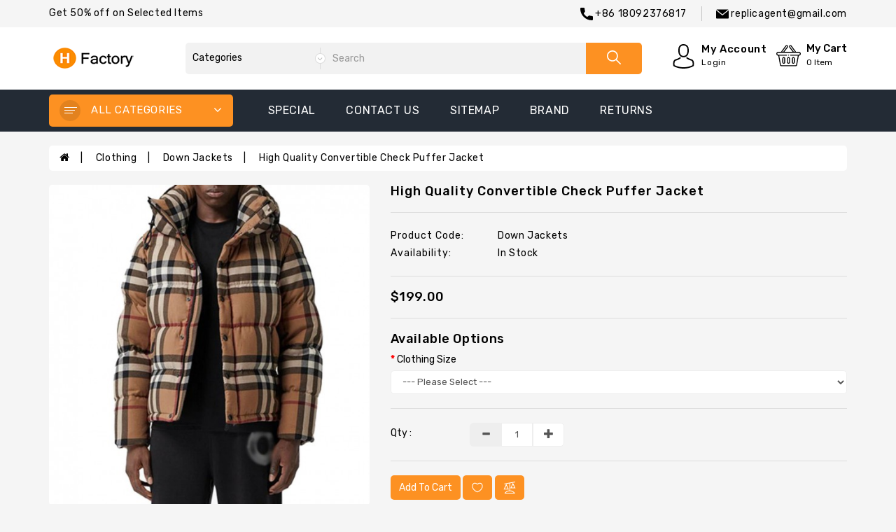

--- FILE ---
content_type: text/css
request_url: https://www.replicagent.cn/catalog/view/theme/storezo/stylesheet/stylesheet.css
body_size: 85346
content:
body {
    font-family: 'Rubik', sans-serif;
	font-weight: 400;
	color: #000;
	font-size: 14px;
	line-height: 20px;
	width: 100%;
	letter-spacing: 0.6px;
	background-color: #f5f5f5;
}
.input-group .form-control{
	z-index: 0;
}
.table{
	background-color: #fff;
}
b, strong{
	font-weight: 500;
}
/* default font size */
.fa {
	font-size: 14px;
}
/* Override the bootstrap defaults */
h1 {
	font-size: 33px;
}
h2 {
	font-size: 27px;
}
h3 {
	font-size: 21px;
}
h4 {
	font-size: 15px;
}
h5 {
	font-size: 12px;
}
h6 {
	font-size: 10.2px;
}
.d-inline-block{
	display: inline-block;
	vertical-align: middle;
}
input[type="checkbox"], input[type="radio"] {
    margin: 3px 0 0
}
a {
	color: #000;
	transition: 0.3s ease;
	text-transform: capitalize;
}
:focus{
	outline: none !important;
}
a:focus, a:hover,.btn-link:focus, .btn-link:hover{
	text-decoration: none;
	outline: none;
	color: #fd9122;
}
legend {
	font-size: 18px;
	padding: 7px 0px;
	color: #000;
	border-color: #f2f2f2;
}
label {
	font-size: 14px;
	font-weight: normal;
}
select.form-control, textarea.form-control, input[type="text"].form-control, input[type="password"].form-control, input[type="datetime"].form-control, input[type="datetime-local"].form-control, input[type="date"].form-control, input[type="month"].form-control, input[type="time"].form-control, input[type="week"].form-control, input[type="number"].form-control, input[type="email"].form-control, input[type="url"].form-control, input[type="search"].form-control, input[type="tel"].form-control, input[type="color"].form-control {
	font-size: 13px;
}
.input-group input, .input-group select, .input-group .dropdown-menu, .input-group .popover {
	font-size: 13px;
}
.input-group .input-group-addon {
	font-size: 12px;
	height: 30px;
	color: #000
}
.tooltip{
	z-index: 1;
}
/* Fix some bootstrap issues */
span.hidden-xs, span.hidden-sm, span.hidden-md, span.hidden-lg {
	display: inline;
}

.nav-tabs {
	margin-bottom: 15px;
}
div.required .control-label:before {
	content: '* ';
	color: #F00;
	font-weight: bold;
}
@media (max-width: 991px){
    .container {
        width: 100%;
    }
}
@media (min-width: 992px) and (max-width: 1199px){
    .container {
        width: 963px;
    }
}
@media (min-width:1200px) and (max-width: 1299px) {
    .container {
       width: 1170px;
    }
}
@media (min-width:1300px) and (max-width: 1409px) {
    .container {
       width: 1270px;
    }
}
@media (min-width: 1410px) and (max-width: 1589px){
    .container {
        width: 1380px;
    }
}
@media (min-width:1590px){
    .container {
        width: 1560px;
    }
}
.form-control{
	box-shadow: none;
	border: 1px solid #eee;
	border-radius: 5px;
}
.input-group-sm > .form-control, .input-group-sm > .input-group-addon, .input-group-sm > .input-group-btn > .btn{
	border-radius: 0
}
.form-control:focus{
	border: 1px solid #fd9122;
	box-shadow: none
}
/* search */
#search .input-lg {
	height: 45px;
	padding: 0 10px;
	border: none;
	font-size: 14px;
	background-color: #f2f2f2;
	border-radius: 0
}
#search .btn-lg {
	height: 45px;
	min-width: 80px;
	border-radius: 0 5px 5px 0;
	fill: #fff;
}
#search .form-control:focus{
	border: none;
	box-shadow: none;
}
.desktop-search {
	width: 100%;
}
#search {
    max-width: 800px;
    margin: 0 auto;
}
/* cart */
.btn-group.open .dropdown-toggle{
	box-shadow: none;
}
#cart.open > .btn {
	background-image: none;
	background-color: #FFFFFF;
	border: 1px solid #E6E6E6;
	color: #666;
	box-shadow: none;
	text-shadow: none;
}
#cart .dropdown-menu {
	z-index: 1001;
}
#cart .dropdown-menu {
	min-width: 295px;
	padding: 10px 0;
	box-shadow: none;
}
.dropdown-menu{
	border-radius: 5px;
}
#cart .btn-danger {
    background-color: #fff;
    color: #222;
    padding: 0;
    border-color: #fff;
    border: none;
    transition: all 0.4s ease-in-out 0s;
}
#cart .dropdown-menu table {
	margin-bottom: 10px;
	font-size: 14px;
}
#cart .table-striped > tbody > tr:nth-of-type(2n+1) {
    background: none;
}
#cart li tbody tr td {
    border-bottom: 1px solid #eee !important;
	border: none;
}
#cart li tbody tr td {
    border-bottom: 1px solid #eee !important;
	border: none;
	font-size: 12px;
}
.cartdrop {
    padding: 0;
    border-bottom: 1px solid #eee;
    margin-bottom: 10px;
}
.cartdrop img{
	max-width: 60px;
	border-radius: 5px;
	padding: 0
}
.cartname {
    overflow: hidden;
    white-space: nowrap;
    text-overflow: ellipsis;
    margin: 0 10px;
    width: 160px;
    font-size: 14px;
    transition: 0.3s ease;
}
.cartname:hover{
	color: #000;
}
.cartname:hover{
	color: #fd9122;
}
.cartname a{
	font-weight: 500;
}
.cartprice {
    clear: both;
    position: relative;
    top: -35px;
    left: 62px;
    width: 50%;
    color: #000;
    font-size: 13px;
    direction: ltr;
    margin-bottom: -10px;
}
#cart .dropdown-menu li > div {
	padding: 0 10px;
}
#cart .dropdown-menu li > div table td {
	border: 1px solid #eee;
}
/* menu */
#menu .dropdown-submenu {
    padding: 15px;
}
#menu .dropdown-menu {
	padding-bottom: 0;
}
#menu .dropdown-inner {
	display: table;
}
#menu .dropdown-inner ul {
	display: table-cell;
}
#menu .collapse li.view_more.my-menu {
    cursor: pointer;
    padding: 12px 0px;
    border-radius: 5px;
    margin: 0 15px;
}
#menu .dropdown-inner a {
	min-width: 200px;
	display: block;
	padding: 3px 2px;
	clear: both;
	line-height: 23px;
	text-transform: capitalize;
	letter-spacing: 0.5px;
}
#menu .dropdown-inner .dropdown-submenu ul.grand-child li {
    padding: 0;
}
#menu .dropdown-inner .dropdown-submenu .submenu-title {
    font-weight: 500;
    padding: 0;
    margin-bottom: 5px;
    /* text-transform: uppercase; */
}
@media(min-width: 992px){
	#menu li a:hover .enangle {
	  	transform: rotate(270deg);
	  	transition: all 0.3s ease 0s;
 	}
	#menu .dropdown:hover .dropdown-menu {
		  opacity: 1;
		  transform: scale(1, 1);
	}
	.view_cat_menu:hover .more-menu {
    opacity: 1;
    visibility: visible;
}

.more-menu {
    padding: 10px;
    position: absolute;
    left: auto;
    right: 0;
    margin: 0;
    border-radius: 5px;
    border: none;
    box-shadow: 0 0px 5px rgba(0,0,0,.175);
    min-width: 230px;
    border-bottom: 3px solid #fd9122;
    background: #fff;
    z-index: 9;
    opacity: 0;
    display: inline-block;
    -webkit-transition: all 0.35s ease-out 0s;
    -o-transition: all 0.35s ease-out 0s;
    transition: all 0.35s ease-out 0s;
    text-align: left;
    line-height: 28px;
    top: 30px;
}
}
.homeheader .wrmenu{
	display: none
}
.wrmenu .navbar-toggle{
	display: block
}
.wrmenu .navbar-toggle {
    color: #fff;
	cursor: pointer;
	transition: all 0.3s ease-in-out;
	border: none;
	background: #0063f7;
	min-width: 40px;
	min-height: 40px;
	vertical-align: middle;
	border-radius: 4px;
	position: absolute;
	top: -47px;
	margin: 0;
}
.title-menu{
    background: #fd9122 none repeat scroll 0 0;
	padding: 8px 15px;
	color: #fff;
	text-transform: uppercase;
	border-radius: 5px;
	display: inline-block;
	width: 100%;
	cursor: pointer;
	font-size: 13px;
	font-weight: 500;
	border-radius: 5px;
}
#pt_vegamenu:hover .ico-menu .bar::after {
    left: 0;
}
.ico-menu .bar::after {
    display: block;
    width: 100%;
    height: 100%;
    position: absolute;
    top: 0;
    left: 100%;
    z-index: 1;
    background: #fd9122;
    transition: .3s;
        transition-delay: 0s;
    transition-delay: 0s;
}
.thumb_img img {
    max-width: 30px;
    position: relative;
    top: -7px;
    margin-right: 10px;
}
.cate{
	vertical-align: middle;
	display: inline-block;
	padding: 4px 15px;
	font-size: 15px;
	font-weight: 400;
}
.meni {
    transition: 0.3s ease;
    margin-top: 3px;
}
.sub-menu .meni {
    display: none;
}
.menu li a:hover .meni {
    transform: rotate(-90deg);
}
.wr-menu {
    margin-bottom: 0;
}
.oddmenu {
    background-color: #f6f6f6;
}
.sub-menu .oddmenu {
    background-color: #fff;
}
@media(min-width: 768px){
	.ico-menu .bar:nth-child(1) {
	    top: 1px;
	    width: 18px;
	}
	.ico-menu .bar:nth-child(2) {
	    top: 5px;
	    width: 15px;
	}
	.ico-menu .bar:nth-child(3) {
	    top: 9px;
	    width: 12px;
	}
	.ico-menu .bar:nth-child(1)::after {
	    -webkit-transition-delay: 0.1s;
	    transition-delay: 0.1s;
	}
	.ico-menu .bar:nth-child(2)::after {
	    -webkit-transition-delay: 0.2s;
	    transition-delay: 0.2s;
	}
	.ico-menu .bar:nth-child(3)::after {
	    -webkit-transition-delay: 0.3s;
	    transition-delay: 0.3s;
	}
	.ico-menu .bar {
	    position: absolute;
	    height: 1px;
	    background-color: #fff;
	    overflow: hidden;
	}
	.ico-menu {
	    position: relative;
	    width: 16px;
	    top: -7px;
	    margin: 0 auto;
	    left: 0;
	}
	.ico-menu .bar::after {
	    content: '';
	    display: block;
	    width: 100%;
	    height: 100%;
	    position: absolute;
	    top: 0;
	    left: 100%;
	    z-index: 1;
	    -webkit-transition: 0.3s;
	    transition: 0.3s;
	    transition-delay: 0s;
	}
	.wr-menu .navbar-toggle {
	    padding: 2px 0 0;
		border: none;
		background-color: rgba(0,0,0,0.1);
		border-radius: 50%;
		min-width: 30px;
		min-height: 30px;
		text-align: center;
		margin: 0;
		cursor: pointer;
		transition: all .3s ease-in-out;
		display: block;
		float: left;
	}
	.wr-menu i {
	    float: right;
	    vertical-align: middle;
	    margin: 5px 0;
	    font-size: 18px;
	}
	#menu .navbar-nav > li {
	    padding: 10px 0;
	}
	#menu .navbar-nav > li{
	    float: none;
	    z-index: 2;
	    border-radius: 0;
	    border-bottom: 1px solid #eee;
	    background: #fff;
	}
	 #menu .navbar-nav {
	    border-radius: 5px;
	}
	#menu .dropdown:hover .dropdown-menu {
	    display: block;
	    visibility: visible;
	    opacity: 1;
	    filter: alpha(opacity=100);
	}
	#menu .dropdown-menu {
	    background: #fff;
	    visibility: hidden;
	    display: block;
	    opacity: 0;
	    filter: alpha(opacity=0);
	    -webkit-transition: all 0.35s ease-out 0s;
	    -o-transition: all 0.35s ease-out 0s;
	    transition: all 0.35s ease-out 0s;
	    left: 107%;
	    right: auto;
	    margin: 0 !important;
	    border: none;
	    top: 0;
	    border-radius: 5px;
	}
}
@media(min-width: 1410px){
	.menuwidth {
    	width: 22%;
	}
	.manun {
    	width: 78%;
	}
}
#under-menu{
	position: absolute;
	width: 100%;
	z-index: 9;
	border-radius: 5px;
	margin-top: 7px;
}
#under-menu .navbar-collapse{
	background-color: #fff;
	border: 1px solid #e0e0e0;
}
.manun li a {
    color: #fff;
    font-size: 16px;
    text-transform: uppercase;
    font-weight: 400;
    transition: 0.3s ease;
    padding: 7px 0;
    display: inline-block;
    margin: 6px 0;
}
.manun li a:hover{
	color: #fd9122;
}
.manun ul li {
    margin: 0px 20px;
}
/* content */
#content {
	min-height: 600px;
}
/* alert */
/* alert */
.alert {
	padding: 8px 14px 8px 14px;
	border-radius: 0
}
/* alert design */
.a-one{
    position: fixed;
    top: 0;
    left: 0;
    right: 0
}
.a-one {
    background-color: #000;
    -ms-filter: "progidXImageTransform.Microsoft.Alpha(Opacity=40)";
    background-color: rgba(0, 0, 0, .6);
    bottom: 0;
    z-index: 99
}
.alert a {
    color: #222;
    font-weight: 500
}

.alert a:hover {
    color: #fd9122
}

.alert h2 {
    font-size: 27px;
    color: #111;
    margin-bottom: 15px;
    margin-top: 26px;
    text-transform: capitalize;
}
.alert.alertsuc{
padding: 13px 12px;
    background-color: #fff;
    border: 1px solid #ededed;
    color: #666;
    font-size: 14px;
    position: fixed;
    z-index: 99;
    transition: all ease .6s;
    border-radius: 5px;
    box-shadow: 0 2px 4px 0 rgba(0, 0, 0, .1);
    max-width: 500px;
    text-align: center;
    margin: 0 auto;
    top: 30%;
    padding: 40px;
    border-radius: 5px;
}

.alert-danger svg,
.alert-info svg,
.alert-success svg {
    display: block;
    margin: 0 auto 20px;
    width: 65px;
    height: 65px
}

.alert-success svg {
    fill: #4CAF50
}

.alert-danger svg {
    fill: #E2574C
}

.alert-info svg {
    fill: #31708f
}

.a-one .alert-dismissable .close,.a-one .alert-dismissible .close{
    position: absolute;
    top: 8px;
    right: 8px;
    opacity: 1;
    color: #222;
    color: inherit
}
/* breadcrumb */
.breadcrumb {
	margin: 20px 0 20px 0;
	padding: 8px 15px;
	background: #fff;
	border-radius: 5px;
}
.breadcrumb i {
	font-size: 15px;
}
.breadcrumb > li a:hover{
	color: #000;
}
.breadcrumb > li a:hover{
	color: #fd9122;
}
.breadcrumb > li a::after {
	content: '|';
	padding: 0 15px;
	color: #000;
}
.breadcrumb > li:last-child a::after {
	content: '';
	padding: 0;
}
.breadcrumb > li + li::before {
    padding: 0;
    color: #000;
    content: "";
}
.pagination {
	margin: 0;
	padding: 0;
}
/* buttons */
.dropdown-menu > li > a:focus, .dropdown-menu > li > a:hover{
	background-color: transparent;
}
.buttons {
	margin: 1em 0;
}
.btn {
	padding: 7.5px 12px;
	font-size: 14px;
	border: none;
	border-radius: 5px;
	box-shadow: none;
}
.btn-xs {
	font-size: 9px;
}
.btn-sm {
	font-size: 10.2px;
}
.btn-lg {
	padding: 10px 16px;
	font-size: 15px;
}
.btn-group > .btn, .btn-group > .dropdown-menu, .btn-group > .popover {
	font-size: 12px;
}
.btn-group > .btn-xs {
	font-size: 9px;
}
.btn-group > .btn-sm {
	font-size: 10.2px;
}
.btn-group > .btn-lg {
	font-size: 15px;
}
.btn-default {
	color: #777;
	text-shadow: 0 1px 0 rgba(255, 255, 255, 0.5);
	background-color: #e7e7e7;
	background-image: linear-gradient(to bottom, #eeeeee, #dddddd);
	background-repeat: repeat-x;
	border-color: #dddddd #dddddd #b3b3b3 #b7b7b7;
}
.btn.active.focus, .btn.active:focus, .btn.focus, .btn:active.focus, .btn:active:focus, .btn:focus,.btn.active, .btn:active{
	outline: none;
	box-shadow: none
}
.btn-primary {
	background-color: #fd9122;
	color: #fff;
	border: none;
	text-transform: capitalize;
	transition: 0.3s ease;
	font-size: 14px;
	border-radius: 5px;
	padding-top: 8px;
}
.btn-primary:hover, .btn-primary:active, .btn-primary.active, .btn-primary.disabled, .btn-primary[disabled],.btn-primary.active.focus, .btn-primary.active:focus, .btn-primary.active:hover, .btn-primary:active.focus, .btn-primary:active:focus, .btn-primary:active:hover, .open > .dropdown-toggle.btn-primary.focus, .open > .dropdown-toggle.btn-primary:focus, .open > .dropdown-toggle.btn-primary:hover,.btn-primary.focus, .btn-primary:focus,
.btn-primary.disabled, .btn-primary.disabled.active, .btn-primary.disabled.focus, .btn-primary.disabled:active, .btn-primary.disabled:focus, .btn-primary.disabled:hover, .btn-primary[disabled], .btn-primary[disabled].active, .btn-primary[disabled].focus, .btn-primary[disabled]:active, .btn-primary[disabled]:focus, .btn-primary[disabled]:hover, fieldset[disabled] .btn-primary, fieldset[disabled] .btn-primary.active, fieldset[disabled] .btn-primary.focus, fieldset[disabled] .btn-primary:active, fieldset[disabled] .btn-primary:focus, fieldset[disabled] .btn-primary:hover{
	background-color: #000;
	color: #fff
}
.btn-warning {
	color: #ffffff;
	text-shadow: 0 -1px 0 rgba(0, 0, 0, 0.25);
	background-color: #faa732;
	background-image: linear-gradient(to bottom, #fbb450, #f89406);
	background-repeat: repeat-x;
	border-color: #f89406 #f89406 #ad6704;
}
.btn-warning:hover, .btn-warning:active, .btn-warning.active, .btn-warning.disabled, .btn-warning[disabled] {
	box-shadow: inset 0 1000px 0 rgba(0, 0, 0, 0.1);
}
.btn-danger,.btn-info{
	color: #ffffff;
	background-color: #fd9122;
	transition: 0.3s ease;
}
.btn-info.focus, .btn-info:focus,.btn-danger:active:hover,.btn-danger:hover,.btn-info:hover,.btn-info.active.focus, .btn-info.active:focus, .btn-info.active:hover, .btn-info:active.focus, .btn-info:active:focus, .btn-info:active:hover, .open > .dropdown-toggle.btn-info.focus, .open > .dropdown-toggle.btn-info:focus, .open > .dropdown-toggle.btn-info:hover{
	background-color: #000;
	color: #fff
}
.btn-success {
	color: #ffffff;
	text-shadow: 0 -1px 0 rgba(0, 0, 0, 0.25);
	background-color: #5bb75b;
	background-image: linear-gradient(to bottom, #62c462, #51a351);
	background-repeat: repeat-x;
	border-color: #51a351 #51a351 #387038;
}
.btn-link {
	border-color: rgba(0, 0, 0, 0);
	cursor: pointer;
	color: #000;
	border-radius: 5px;
	transition: 0.3s ease;
}
.btn-link, .btn-link:active, .btn-link[disabled] {
	background-color: rgba(0, 0, 0, 0);
	background-image: none;
	box-shadow: none;
	padding: 0;
	border: none;
}
.btn-inverse {
	color: #ffffff;
	text-shadow: 0 -1px 0 rgba(0, 0, 0, 0.25);
	background-color: #363636;
	background-image: linear-gradient(to bottom, #444444, #222222);
	background-repeat: repeat-x;
	border-color: #222222 #222222 #000000;
}
.btn-inverse:hover, .btn-inverse:active, .btn-inverse.active, .btn-inverse.disabled, .btn-inverse[disabled] {
	background-color: #222222;
	background-image: linear-gradient(to bottom, #333333, #111111);
}
/* list group */
.list-group a {
	border: 1px solid #eee;
	padding: 12px 12px;
	text-transform: capitalize;
}
.catlistpage.list-group a.active,.list-group-item.active, .list-group-item.active:focus, .list-group-item.active:hover,.catlistpage.list-group a.active:hover{
    background: #fff;
	color: #fd9122;
	border: 1px solid #eee;
}
a.list-group-item:focus, a.list-group-item:hover, button.list-group-item:focus, button.list-group-item:hover,.catlistpage.list-group a:hover{
	background-color: #fff;
	color: #fd9122
}
/* carousel */
.carousel-caption {
	color: #FFFFFF;
	text-shadow: 0 1px 0 #000000;
}
.carousel-control .icon-prev:before {
	content: '\f053';
	font-family: FontAwesome;
}
.carousel-control .icon-next:before {
	content: '\f054';
	font-family: FontAwesome;
}
.rating .fa-stack {
	font-size: 6px;
	width: 12px;
	height: 12px;
}
.rating .fa-star-o,.rating .fa-star{
	color: #ffc600;
	font-size: 13px;
}
.rating .fa-star + .fa-star-o {
	color: #ffc600;
}
h2.price {
	margin: 0;
}
.thumbnails {
	clear: both;
	list-style: none;
	padding: 0;
	margin: 0;
}
.thumbnails > img {
	width: 100%;
}
.image-additional a {
	margin-bottom: 20px;
	padding: 5px;
	display: block;
	border: 1px solid #ddd;
}
.image-additional {
	max-width: 78px;
}
.thumbnails .image-additional {
	float: left;
	margin-left: 20px;
}

/* fixed colum left + content + right*/
@media (min-width: 768px) {
    #column-left  .product-layout .col-md-3 {
       width: 100%;
    }

	#column-left + #content .product-layout .col-md-3 {
       width: 50%;
    }

	#column-left + #content + #column-right .product-layout .col-md-3 {
       width: 100%;
    }

    #content + #column-right .product-layout .col-md-3 {
       width: 100%;
    }
}

/* fixed product layouts used in left and right columns */
#column-left .product-layout, #column-right .product-layout {
	width: 100%;
}

/* fixed mobile cart quantity input */
.input-group .form-control[name^=quantity] {
	min-width: 50px;
}
.nav .open > a, .nav .open > a:focus, .nav .open > a:hover{
	background-color: transparent;
}
/*loader */
/*loader */
.s-panel{
	position: relative;
}
.s-panel .wrloader {
	background: url('../../../../../image/catalog/loader.gif') 50% 50% no-repeat #fff;
	position: absolute;
	top: 0;
	width: 100%;
	height: 100%;
	z-index: 9999;
}
/* custom css */
.top-bar {
    background-color: #f5f5f5;
    padding: 9px 0;
}
.call-ti{
	font-size: 12px;
	margin: 0 5px;
	display: inline-block;
}
.call-no{
	font-size: 14px;
	vertical-align: middle;
}
.fixed {
    position: fixed;
    z-index: 999;
    top: 0;
    box-shadow: 2px 2px 7px 0 rgba(0, 0, 0, .1);
    transition: 0.4s top cubic-bezier(.3, .73, .3, .74);
    left: 0;
    right: 0;
    background-color: #fff;
}
ol, ul{
	margin-bottom: 0;
}
.list-inline{
	margin: 0
}
.list-inline > li{
	padding: 0
}
.langcur .btn-link.dropdown-toggle{
	transition: 0.3s ease;
	text-transform: uppercase;
	font-size: 12px;
	border: 1px solid #eee;
	padding: 7px;
	display: inline-block;
	letter-spacing: 0;
}
.langcur .dropdown-menu{
	min-width: 25rem;
	padding: 15px 15px;
}
.langcur .langcdrop .dropdown-menu li{
	display: block
}
.langcur .dropdown-menu.langcdrop{
	min-width: 18rem;
	padding: 10px;
}
.inuser .dropdown-toggle{
	position: relative;
	top: 1px;
}
.btn-link.dropdown-toggle.test {
    display: inline-block;
    position: relative;
    text-transform: capitalize;
    padding: 0;
    border: none;
    border-radius: 5px;
    background: transparent;
    font-weight: 400;
    font-size: 14px;
}
.xsla, .xscu {
    border: 1px solid #eee;
    margin: 6px 2px;
    display: inline-block;
    padding: 0 4px;
    border-radius: 5px;
}
.haccount {
	width: 246px;
}
.head-mail{
	border-left: 1px solid #c4c4c4;
	padding-left: 20px;
	margin-left: 18px;
}
/* search */
#madebyhand-search-category{
	float: left;
	width: 200px;
	border: none;
	height: 45px;
	padding: 10px;
	-moz-appearance: none;
	background: #f2f2f2 url("../../../../../image/catalog/arrow.png");
	background-position: right bottom 7px;
	background-repeat: no-repeat;
	-webkit-appearance: none;
	border-radius: 5px 0 0 5px;
}
svg{
	vertical-align: middle;
	transition: 0.3s ease
}
.d-search button{
	background: transparent;
	border: none;
	cursor: pointer;
	padding: 0;
}
/* result */
.madebyhand-search-result .searchbr{
    padding-top: 15px;
    padding-bottom: 15px;
    border: 1px solid #eee;
    margin: 15px 0;
    float: left;
    width: 100%;
    border-radius: 5px;
}
.madebyhand-search-loader{
	position: absolute;
	z-index: 110;
	height: 300px;
	background-color: white;
	border: 1px solid #eee;
	margin: 0 auto;
	left: 0;
	right: 0;
	top: 45px;
}
.madebyhand-search-result {
	left: 0;
	top: 100%;
	right: 0;
	box-shadow: none;
	background-color: #fff;
	border-radius: 5px;
	position: absolute;
	z-index: 99;
	max-height: 530px;
	overflow-y: auto;
	margin-top: 1px;
    max-width: 800px;
    margin: 0 auto;
}
.madebyhand-dis h4{
	overflow: hidden;
	white-space: nowrap;
	text-overflow: ellipsis;
	margin-top: 0
}
.madebyhand-dis .list-des {
    font-size: 12px;
    color: #777;
    text-transform: capitalize;
    color: #282828;
    margin: 0 0 10px 0;
    max-height: 40px;
    overflow: hidden;
}
.madebyhand-dis .price{
	font-weight: 500;
}
.madebyhand-search-result .product-info {
    padding-right: 0;
}
.madebyhand-search-result p{
	margin: 5px 15px;
}
.madebyhand-search-loader .loaders {
    position: absolute;
    top: 35%;
    z-index: 4;
    background: url('../../../../../image/catalog/loader.gif') 50% 50% no-repeat;
    width: 100px;
    height: 100px;
    left: 0;
    right: 0;
    margin: 0 auto;
}
#search_block_top .input-group{
	position: unset
}
/* search over */
#cart-total,.hdis h4{
    display: inline-block;
    font-size: 12px;
    margin-top: 5px;
    margin-bottom: 0;
    font-weight: 400;
}
.hdis h3 {
	font-size: 15px;
	margin: 0;
	font-weight: 500;
}
.hdis{
	margin-left: 5px;
}
#cart button.dropdown-toggle {
    border: none !important;
    text-transform: capitalize;
    line-height: normal;
    background-color: transparent;
    outline: 0 !important;
    box-shadow: none !important;
    padding: 0;
}
#top-links ul li svg{
	width: 18px;
	height: 17px;
	fill: #000;
	cursor: pointer
}
#top-links ul li svg:hover,#top-links ul li.inuser .dropdown-toggle:hover svg{
	fill: #fd9122
}
#cart .dropdown-menu p{
	margin-bottom: 0;
}
.hsticky {
	padding: 22px 0;
	background-color: #fff;
}
.menusp,#top-links{
	margin-top: 10px;
}
.dropdown.inuser{
    margin: 3px 35px;
    cursor: pointer;
}
#logo {
    margin: 7px 0;
}
.dropdown.inuser:hover svg,#cart:hover svg{
	fill: #fd9122;
}
.haccount{
    /* min-width: 21rem; */
	line-height: 29px;
	padding: 8px 15px;
	text-transform: capitalize;
	box-shadow: none;
}
.langcdrop {
	line-height: 29px;
	padding: 8px 15px;
	text-transform: capitalize;
	box-shadow: none;
}
.haccount li a i {
    margin-right: 8px;
    min-width: 16px;
}
.haccount.dropdown-menu > li > a,.langcdrop .btn-link{
    padding: 5px 0;
}
.haccount.dropdown-menu > li > a:hover{
	color: #fd9122
}
.langcur{
	margin: 0 15px;
}
/* menu */
.navbar{
	min-height: auto;
	margin-bottom: 0;
	border: none;
}
.nav > li > a:focus, .nav > li > a:hover{
	background-color: transparent;
}
#menu .fa.pull-right {
    margin: 2px 3px;
}
#menu .navbar-nav > li > a {
    text-transform: capitalize;
    font-size: 14px;
    letter-spacing: .4px;
    font-weight: 400;
    padding: 0;
	margin: 0;
	position: relative;
	top: 3px;
}
.navbar-nav{
	float: none;
}
.menu-part {
    background-color: #232b35;
    padding: 7px 0;
}
@media(min-width: 1410px){
	.head-menu {
    	width: 19%;
	}
	.manun{
		width: 81%;
	}
}
/* slider */
.bg-color{
	background-color: #fff;
	padding-top: 30px;
	margin: 0 -15px;
	padding-bottom: 40px;
}
.owl-carousel.owl-theme .owl-controls{
	margin-top: 0
}
.owl-carousel.owl-theme .owl-controls .owl-page span {
    margin: 0;
    background: #fd9122;
    box-shadow: none;
    width: 20px;
    height: 4px;
}
.owl-carousel .owl-wrapper-outer{
	box-shadow: none;
	border: none;
	border-radius: 0
}
.owl-theme.owl-carousel{
	background-color: transparent;
	margin: 0
}
.sliderow .owl-pagination {
    text-align: center;
    position: absolute;
    bottom: 10px;
    left: 0;
    right: 0;
    top: auto
}
.sliderow img{
	border-radius: 5px;
}
.slick-dots{
	background-color: transparent !important;
	z-index: 1 !important;
	bottom: 8px !important;
}
.slick-dots li{
	margin: 0 5px !important;
}
/* slider */
.slidebig {
    position: absolute;
    z-index: -1;
}
.slidebig h1 {
    font-size: 315px;
    font-weight: 700;
    color: #fff;
    text-transform: capitalize;
    transform: scale(1.1);
    transition: all 1.5s ease;
}
.slidedes {
    margin-top: 90px;
    margin-right: 150px;
    overflow: hidden;
    position: absolute;
    z-index: 9;
    top: 10%;
    right: 0;
}
.slidecap a {
    background-color: #fd9122;
    border-radius: 5px;
    color: #fff;
    text-transform: capitalize;
    font-size: 14px;
    font-weight: 500;
    padding: 11px 36px;
    display: inline-block;
    transform: translateX(100px);
    transition: all 1.5s ease;
}
.slidecap a:hover {
	background-color: #000;
}
.slidesmall h3 {
    font-size: 16px;
    color: #fd9122;
    text-transform: uppercase;
    font-weight: 400;
    margin-bottom: 10px;
    transition: all 1.5s ease;
    transform: translateX(100px);
}
.slidesmall h2 {
    font-size: 54px;
    color: #fff;
    text-transform: capitalize;
    font-weight: 600;
    max-width: 605px;
    transition: all 1.5s ease;
    transform: scale(1.5);
}
.slidesmall p {
    font-size: 14px;
    text-transform: capitalize;
    color: #fff;
    margin: 25px 0;
    transition: all 1.5s ease;
    transform: translateX(-300px);
    max-width: 700px;
}
.homeslider-container .slick-current.slick-active .slidesmall h3, .homeslider-container .slick-current.slick-active .slidesmall h2,
.homeslider-container .slick-current.slick-active .slidesmall p, .homeslider-container .slick-current.slick-active .slidebig h1,
.homeslider-container .slick-current.slick-active .slidecap a {
    transform: unset;
}
/* product */
.heading{
	font-size: 24px;
	text-transform: uppercase;
	font-weight: 400;
	margin: 10px 0 20px 0;
	position: relative;
	padding-bottom: 10px;
}
.heading::before, .left-heading::before {
    border-top: 1px solid #e0e0e0;
    content: '';
    position: absolute;
    width: 100%;
    left: 0;
    bottom: 0;
}
.heading::after, .left-heading::after {
    border-bottom: 1px solid #fd9122;
    position: absolute;
    bottom: -1px;
    content: '';
    width: 90px;
    left: 0;
}
.first-world{
	font-weight: 500;
}
.tab-head h1 {
    margin: 0 !important;
    border-bottom: none;
}
.next-prevb .heading{
	margin: 80px 0 30px 0;
}
.tab-head .heading::before {
    display: none;
}
.tab-head{
    border-bottom: 1px solid #eee;
    margin-bottom: 30px;
    margin-top: 80px;
}
.heading span {
    display: inline-block;
    position: relative;
}
.nav-tabs > li{
	display: inline-block;
	float: none;
	margin-bottom: 0
}
.lpro{
	margin: 0 50px;
}
.nav-tabs{
	border-bottom: none
}
.pro-tab li  a{
	border: none !important;
	font-weight: 400;
	font-size: 16px;
	text-transform: capitalize;
	color: #000;
	line-height: normal;
	margin: 0 0px;
	border-radius: 5px;
	padding: 0;
	display: inline-block;
	cursor: pointer;
	background-color: transparent !important;
}
.pro-tab li.active > a,.pro-tab li.active > a:focus,.pro-tab li.active > a:hover{
	color: #fd9122
}
.pro-tab.nav-tabs{
	margin-bottom: 0;
	margin-right: 70px;
}
.product-thumb:hover .second-img {
    opacity: 1;
}
.product-thumb .second-img {
    top: 0;
    left: 0;
    margin: 0 auto;
    opacity: 0;
    position: absolute;
    right: 0;
    transition: all 400ms ease-in-out 0s;
}
.sale {
    color: #fff;
    display: inline-block;
    font-size: 12px;
    left: 10px;
    position: absolute;
    text-align: center;
    text-transform: capitalize;
    top: 10px;
    vertical-align: top;
    letter-spacing: 1.2px;
    font-weight: 400;
    background: #4dad00;
    line-height: 20px;
    padding: 0 7px;
    border-radius: 5px;
}
.product-thumb{
	position: relative
}
.protitle {
    font-size: 16px;
    color: #000;
    margin: 0;
    font-weight: 400;
    transition: 0.3s ease;
    padding: 10px 0;
    overflow: hidden;
    white-space: nowrap;
    text-overflow: ellipsis;
}
.protitle a{
	color: #000;
}
.protitle:hover,.protitle:hover a{
	color: #fd9122;
}
.product-thumb .price {
    font-size: 15px;
    font-weight: 500;
    transition: 0.3s ease;
    letter-spacing: 0;
    min-height: 22px;
}
.price-old {
    color: #999;
    text-decoration: line-through;
    font-size: 12px;
    font-weight: 500;
}
/* button effect */
.product-thumb .button-group svg{
	width: 18px;height: 18px;
	fill: #000;
}
.product-thumb .button-group button, .product-thumb .button-group a {
    background-color: #fff;
    text-align: center;
    border: none;
    font-size: 12px;
    text-transform: uppercase;
    transition: 0.3s ease;
    display: inline-block;
    vertical-align: middle;
    padding: 0;
}
.product-thumb .button-group button:hover,.product-thumb .button-group a:hover{
	color: #fd9122;
}
.product-thumb .cartb {
    float: left;
}
.p-com{
	margin: 0 15px;
}
.product-thumb .button-group{
	text-align: right;
	border-top: 1px solid #e4e4e4;
	padding: 14px 0;
	margin-top: 12px;
}
.bquickv{
	display: inline-block;
	vertical-align: middle;
}
.product-thumb .button-group button:hover svg,.bquickv:hover svg{
	fill: #fd9122;
}
.product-thumb .button-group button.cartb span{
	display: inline-block;
	vertical-align: middle
}
.product-thumb {
    margin-bottom: 30px;
    border-radius: 5px;
    background-color: #fff;
    border-radius: 5px;
}
.product-thumb .image{
	border-radius: 5px;
	position: relative;
}
.product-thumb img{
	border-radius: 5px;
}
.product-thumb .caption{
    padding-left: 10px;
    padding-right: 10px;
}
.home-page .product-layout:last-child .product-thumb{
	margin-bottom: 0;
}
/* special */
.special-other-img img{
	border: 1px solid #eee;
	border-radius: 5px;
}
#special .product-thumb{
	padding: 20px;
	padding-bottom: 5px;
}
.special-other-img img{
	margin-bottom: 16px;
}
@media(min-width: 1410px){
	.special-main-img{
		width: 70%;
	}
	.special-other-img{
		width: 30%;
	}
}
#special .caption{
	padding: 0;
}
/* category */
.homecategory{
	margin-top: 40px;
}
.categorybr {
    border-radius: 5px;
    position: relative;
    border: 1px solid #eee;
    padding: 20px 0;
    transition: all 500ms ease 0s;
}
.categorybr:hover{
	border: 1px solid #fd9122;
}
.categorybr a {
    display: block;
    text-align: left;
}
.categorybr a img{
	width: auto;
	position: relative;
	border-radius: 5px;
}
.block-cat-wr h5 {
    font-size: 14px;
    font-weight: 400;
    text-transform: uppercase;
    transition: all 500ms ease 0s;
    position: relative;
    text-align: center;
    margin-top: 30px;
	margin-bottom: 0;
}
.block-cat-wr h5 a{
	text-transform: uppercase;
}
.block-cat-wr h5 span {
    display: inline-block;
}
.block-cat-wr h6 {
	font-weight: 400;
	text-align: left;
}
.block-cat-wr{
	padding: 0 10px;
}
#featured_category .rless{
	margin: 0 -10px;
}
.block-cat-wr:hover h6 {
    opacity: 1;
    bottom: 20px;
}
.block-cat-wr img {
    position: relative;
}
.block-cat-wr:hover h5 a{
    color: #fd9122;
}
/* service */
.deliveryinfo{
	padding: 35px 15px;
	border: 0;
	margin-top: 80px;
	border-radius: 5px;
	background-color: #fff;
	margin-left: 0;
	margin-right: 0;
	cursor: crosshair;
}
.deliveryinfo .ses ul {
    padding: 0;
    border-right: 1px solid #e5e5e5;
}
.deliveryinfo .ses.ser-s ul {
    border: 0 !important;
}
.deliveryinfo ul li:first-child {
    position: relative;
    transition: all .3s ease-in-out 0s;
    height: 70px;
    width: 70px;
    padding: 13px 0;
    background-color: #f5f5f5;
    border-radius: 100%;
    border: 1px solid #f5f5f5;
    text-align: center !important;
    margin-right: 15px;
}
.deliveryinfo .ses:hover ul li:first-child{
    border: 1px solid #fd9122;
}
.deliveryinfo ul{
	margin-bottom: 31px;
}
.deliveryinfo ul:last-child{
	margin-bottom: 0;
}
.deliveryinfo ul li {
    display: inline-block;
    vertical-align: middle;
    position: relative;
}
.deliveryinfo ul li span{
    display: inline-block;
}
.deliveryinfo ul li h4 {
    font-size: 18px;
    font-weight: 400;
    text-transform: capitalize;
    margin-bottom: 7px;
    margin-top: 2px;
    transition: 0.3s ease;
}
.deliveryinfo .ses:hover h4{
	color: #fd9122;
}
.deliveryinfo ul li p{
    font-size: 12px;
    font-weight: 400;
    text-transform: capitalize;
    margin-bottom: 0;
}
/* banner-html */
.banner-bg{
	margin-top: 80px;
}
/* testimonial start */
.test-img img {
    width: 100px;
    height: 100px;
    position: relative;
    z-index: 9;
    margin: 13px 0;
    border: 1px solid #fd9122;
    border-radius: 100%;
}
.des_namepost {
    font-size: 14px;
    font-weight: 500;
    color: #fd9122;
    text-transform: uppercase;
    margin: 15px 0 0px;
}
.test-desc hr {
    width: 60px;
    margin: 15px 0;
    border-top-color: #fb641b;
}
.des_dev {
    font-size: 12px;
    text-transform: capitalize;
    display: inline-block;
    color: #525252;
    position: relative;
}
.des_testimonial p {
    font-size: 14px;
    color: #434343;
    line-height: 25px;
    max-width: 1010px;
    margin: 0 auto;
}
.test-ser,.ser-bann,.imgbanner{
    margin-top: 80px;
}
#owl-testi .owl-controls{
    margin-top: 0;
}
.test-ser {
    background-color: #fff;
    margin-left: -15px;
    margin-right: -15px;
    padding: 35px 0;
}
.test-bg {
    margin: 10px 0;
}
.news-b{
    border-left: 1px solid #e5e5e5;
}
/* testimonial end */
/* timer */
#count .price{
	margin-bottom: 10px;
}
#count .product-thumb {
    margin: 1px 0px;
}

#count .product-thumb .protitle a {
    font-size: 18px;
}
#count .product-thumb .image,#onsale .product-thumb .image{
	padding: 0;
	border: none;
}
#count .button-group{
	position: unset;
	opacity: 1;
	text-align: left;
}
.timerpro{
	position: relative;
}
.timerpro .product-thumb .caption .product-title{
	overflow: hidden;
	white-space: nowrap;
	text-overflow: ellipsis;
	margin: 0;
	padding-bottom: 15px;
	font-size: 14px;
	text-transform: capitalize;
}
.timerpro .product-thumb .rating{
	margin-top: 30px;
}
.timerpro .product-thumb .box-timer span{
	display: block;
}
.timerpro .product-thumb .box-timer span.countdown-section {
    display: inline-block;
    text-align: center;
    line-height: normal;
    width: 55px;
    margin-right: 20px;
}
.countdown-row .countdown-amount {
    font-size: 22px;
    font-weight: 400;
    box-shadow: 0px 0px 5px 0px rgba(0, 0, 0, 0.1);
    border-radius: 5px;
    height: 50px;
	padding: 12px 0;
}
.countdown-period {
    letter-spacing: 0.5px;
    color: #222;
    text-transform: capitalize;
    font-size: 12px;
    text-align: center;
    font-weight: 400;
    padding: 6px 0;
}
.onspro{
	margin-top: 15px;
}
#onsale .product-thumb .rating{
	position: unset;
}
#onsale .product-thumb:hover .rating{
	opacity: 1;
}
.onsalepro .heading {
	margin-top: 0 !important;
}
.onsalepro .product-thumb{
	float: left;
	width: 100%;
}
.onsalepro .caption{
	padding: 25px 10px 0 15px;
}
.onsalepro .protitle{
	font-size: 14px;
}
#carousel0 img{
	background-color: #fff;
	border-radius: 5px;
}
/* blog */
.b-img{
	padding-right: 0;
}
.read_more.btn {
    text-decoration: underline;
    padding: 2px 0;
    color: #000;
    text-transform: uppercase;
}
.read_more.btn:hover{
	color: #fd9122;
}
.blog_webi .blog-right h4 {
    font-size: 22px;
    text-transform: capitalize;
    transition: 0.3s ease;
    margin: 0 0;
    font-weight: 500;
    line-height: 26px;
    position: absolute;
    top: -84px;
    left: 20px;
    max-width: 405px;
    text-align: left;
    padding: 6px;
    background-color: #fff;
}
.blogd {
    position: relative;
}
.blog-des p {
    color: #000;
    font-size: 15px;
    line-height: 21px;
    margin-bottom: 25px;
    margin-top: 20px;
}
.date-time {
    color: #6b6b6b;
    font-size: 16px;
    font-weight: 400;
    text-transform: capitalize;
    display: inline-block;
    margin: 15px 0 0;
}
.blogda {
    font-weight: 400;
}
.blog_webi .blog-right h4:hover{
	color: #fd9122
}
.lb-nav a{
	transition: none
}
.blog-left:hover .webi_post_hover {
    opacity: 1;
    visibility: visible;1
    z-index: 1;
    -webkit-transform: scale(0.93,0.9);
}
#blog .product-block .webi-blog-image img{
	border-radius: 5px;
}
.webi-blog-image img{
	border-radius: 5px;
}
.blog-left:hover .blog_mask {
    visibility: visible;
}
.webi-blog-image {
    position: relative;
    margin-bottom: 15px;
}
#blog .product-block .webi-blog-image {
    margin-bottom: 0;
}
.webi_post_hover {
    opacity: 0;
    visibility: hidden;
    z-index: 0;
    position: absolute;
    left: 0;
    top: 0;
    width: 100%;
    height: 100%;
    transition: 0.4s ease;
    -webkit-transform: scale(0.8);
    border-radius: 5px;
    background-color: rgba(255, 255, 255, 0.4);
    padding: 10px;
}
.webi_post_hover .icon {
	border-radius: 50%;
	transform: translate(-50%, -50%);
	border: 2px solid #252525;
	padding: 9px 9px;
	display: inline-block;
	line-height: 0px;
}
.webi_post_hover .icon:hover{
	background-color: #252525;
	color: #fff;
}
.blog-ic {
    position: absolute;
    left: 0;
    right: 0;
    text-align: center;
    top: 50%;
}
.blogal .alert {
    position: unset;
}
.blog-desc {
    color: #777;
    line-height: 25px;
    font-size: 13px;
    margin-bottom: 20px;
}
.blog-comment {
    margin: 0 0 10px 0;
}
.blogal .block-title h3,.blog-comment{
	text-transform: capitalize;
	font-size: 18px;
	margin-top: 0;
	margin-bottom: 20px;
}
.wco{
    margin-left: 38px;
    position: relative;
    top: 6px;
    margin-bottom: 10px;
    font-size: 12px;
    color: #777;
    border-radius: 5px;
}
.bcomment{
	background-color: #fff;
	border: 1px solid #eee;
	padding: 15px;
	margin-bottom: 30px;
}
.view-comment{
	border-bottom: 1px solid #f2f2f2;
	margin-bottom: 10px;
	padding-bottom: 10px;
}
.view-comment:last-child{
	border-bottom: none;
	padding-bottom: 0;
	margin-bottom: 0
}
.blogu span{
    text-transform: uppercase;
    letter-spacing: 0.5px;
    margin: 0 23px;
}
.date span{
	margin: 0 20px;
}
.view-comment i {
    font-size: 18px;
    line-height: 30px;
}
.allcomment h5{
	font-weight: 500;
	font-size: 16px;
	margin: 0;
	line-height: 23px;
	text-overflow: ellipsis;
	white-space: nowrap;
	overflow: hidden;
}
.all-blog-des.allcomment {
    margin-bottom: 30px;
}
.blog_comment::before,.blog_comment::after{
	content: '|';
	padding: 0 15px;
}
.blog_links{
	margin: 15px 0
}
.allmb{
	margin-bottom: 15px;
	background: #fff;
	padding: 0;
}
.sngblog h3{
	font-size: 16px;
	margin: 0;
	padding-bottom: 10px;
	text-transform: capitalize;
	line-height: 23px;
}
.sngblog .blog-desc{
	margin-bottom: 0
}
.allmb .blog-desc{
	overflow: hidden;
	height: 100px;
	text-align: justify;
}
/* logo slider */
/* newsletter */
.logo-slider,.onsale-mar{
    margin-top: 80px;
}
.newsbgf h3{
	font-size: 20px;
	font-weight: 400;
	text-transform: uppercase;
	margin: 0px 0;
}
.social h3{
	font-size: 18px;
	font-weight: 400;
	text-transform: capitalize;
	margin: 0px 0;
}
.description-top {
    color: #808080;
}
.newsl .description-top p{
	text-transform: capitalize;
	color: #333;
	margin-bottom: 20px;
}
.newsl .input-group input,.newsl .input-group .input-group-btn button{
	height: 45px;
	border: none;
}
.newsl.alert,.white-popup .alert{
	position: unset
}
.newsl .form-group{
	margin: 25px 40px;
	position: relative;
}
.newsl button.btn-primary {
    background-color: #fd9122;
    color: #fff;
    fill: #fd9122;
    height: 40px;
    font-size: 14px;
    text-transform: uppercase;
    position: absolute;
    top: 0;
    right: 0;
    min-width: 130px;
    border-radius: 0 5px 5px 0;
    padding: 11px 0;
}
.newsl button.btn-primary svg{
	margin-top: -5px;
}
.block-cat-wr h6 svg{
	margin-top: -3px;
}
.newsl .form-vertical {
    position: relative;
}
.newsl button.btn-primary:hover{
	background-color: #000;
}
.newsbgf .alert{
    bottom: -63px;
    top: auto;
    border-radius: 5px;
}
.inner.newsbgf {
    position: relative;
}
.form-control.input-md.inputNew {
    height: 40px;
    border-radius: 5px;
    background-color: #f5f5f5;
    border: 1px solid #f5f5f5;
}
/* newsletter popup */
.white-popup {
  	position: relative;
	background: #FFF;
	padding: 40px 30px;
	width: auto;
	max-width: 500px;
	margin: 20px auto;
	text-align: center;
}
.white-popup h1{
	font-weight: 500;
	text-transform: uppercase;
	font-size: 26px;
	margin: 0;
}
.white-popup p{
	color: #777;
	margin: 15px;
	line-height: 23px;
}
.white-popup .form-group  .checkbox label{
	position: relative
}
.white-popup  .mfp-close{
    background: transparent;
    border-radius: 5px;
}
.newsletter-bg{
   background-repeat: no-repeat;
   background-size: cover;
   border-radius: 5px;
}
.slide-bottom{
    position: absolute;
    padding:30px;
    background:#FFF;
    bottom: 0;
    right: 10%;
    border: solid 1px #000;
}
.slide-bottom .inner{
    position: relative;
}
.button-slide{
    position: absolute;
    top: 0;
    right: 0;
    width: 30px;
    height: 30px;
    background:#000;
    color: #FFF;
    text-align: center;
    line-height: 30px;
}
/* footer */
#column-left1{
	padding: 0;
}
.social h5 {
    color: #fff;
    font-weight: 500;
    font-size: 20px;
    vertical-align: middle;
    margin: 0;
}
#scroll {
    position: fixed;
    right: 20px;
    bottom: 60px;
    cursor: pointer;
    z-index: 8;
    height: 40px;
    width: 40px;
    line-height: 0;
    padding: 5px 0;
    display: none;
    outline: none;
    text-align: center;
    transition: all .5s ease-in-out;
    background: #fd9122;
    color: #fff;
    border-radius: 5px;
}
#scroll:hover{
	background-color: #000;
}
#scroll i {
    font-size: 26px;
}
.middle-footer{
	padding: 50px 0;
	background-color: #232b35;
}
footer{
	margin-top: 50px;
	background-color: #232b35;
}
.home-page footer{
	margin-top: 0;
}
.middle-footer h5 {
    font-weight: 400;
    margin-bottom: 20px;
    color: #fff;
    text-transform: uppercase;
    font-size: 18px;
}
.middle-footer a,.f-left li{
    cursor: pointer;
    font-size: 14px;
    letter-spacing: 1px;
    line-height: 33px;
    color: #fff;
    padding: 0;
}
.middle-footer a:hover,.fpayment i:hover,.copy a:hover{
	color: #fd9122
}
.fpayment {
    margin-top: 15px;
}
.f-left svg {
    fill: #fd9122;
    margin-right: 10px;
}
.f-left li {
    word-break: break-all;
}
.copy {
    padding: 14px 0;
    border-top: 1px solid rgba(255,255,255,0.2);
    color: #fff;
}
.copy a{
	color: #fff;
}
.copy .text-left{
	margin-top: 10px;
}
.copy .text-left a:hover{
	color: #000
}
.foot-tag li a {
    color: #fff;
    font-size: 14px;
    text-transform: capitalize;
    margin: 3px 0;
    padding: 0 9px;
    border-right: 1px solid #d4d4d4;
    line-height: normal !important;
    display: inline-block;
}
.foot-tag li a:hover{
	color: #fd9122;
}
.foot-tag li:last-child a {
    border: none;
}
.foot-tag {
    padding: 30px 0;
    border-top: 1px solid rgba(255,255,255,0.2);
}
.foot-tag .header-link {
    padding: 0 !important;
    max-width: 1078px;
	margin: 0 auto;
}
.footpay svg{
	width: 32px;
	height: 32px;
}
.footpay {
    margin-top: 15px;
}
.fsocial a {
    line-height: normal;
    text-align: center;
    font-size: 17px !important;
    display: inline-block;
    vertical-align: middle;
    background-color: #f5f5f5;
    min-width: 34px;
    min-height: 34px;
    padding-top: 6px;
    margin: 0 5px;
    border-radius: 5px;
    color: #7a7a7a;
    border: 1px solid #f5f5f5;
}
.fsocial a i{
	font-size: 16px;
}
.fsocial a:hover{
	border: 1px solid #fd9122;
	background-color: #fd9122;
	color: #fff;
}
/* carousel button */

.next-prevb .owl-theme .owl-controls .owl-buttons div {
    color: #000;
	font-size: 18px;
	margin: 0 5px;
	padding: 0 0;
	background: #fff;
	display: inline-block;
	cursor: pointer;
	border: 1px solid #fff;
	width: 22px;
	height: 22px;
	opacity: 1;
	text-align: center;
	border-radius: 5px;
	transition: 0.3s ease;
	font-weight: 500;
	position: unset;
}
.next-prevb .owl-theme .owl-controls .owl-buttons div:hover{
	fill: #fd9122;
	background: #fd9122;
	border: 1px solid #fd9122;
	color: #fff;
}
.next-prevb #cat-img.owl-theme .owl-controls .owl-buttons div{
	top: 35%;
}
.next-prevb .owl-theme .owl-controls .owl-buttons div i{
	color: #808080;
	text-shadow: none;
	font-size: 18px !important;
}
.next-prevb .owl-theme .owl-controls .owl-buttons div:hover i{
	color: #fff;
}
.next-prevb .owl-carousel.owl-theme .owl-controls{
	margin-top: 0;
}
.next-prevb .owl-theme .owl-controls .owl-buttons {
    position: absolute;
    top: -71px;
    right: 10px;
}
.owl-carousel .owl-buttons div i {
    font-size: 22px !important;
    color: #232323;
    margin: 1px 0 !important;
}
.owl-theme .owl-controls .owl-buttons div i:hover {
    color: #222;
}
/* pagination */
.pagination > .active > a, .pagination > .active > a:focus, .pagination > .active > a:hover, .pagination > .active > span, .pagination > .active > span:focus, .pagination > .active > span:hover {
    background-color: #fd9122;
    border-color: #fd9122;
    z-index: 0;
    color: #fff
}
.pagination > li > a, .pagination > li > span {
    color: #252525;
    padding: 7px 12px 5px 12px;
}
.pagination > li > a:focus, .pagination > li > a:hover, .pagination > li > span:focus, .pagination > li > span:hover {
    color: #fff;
    background-color: #fd9122;
    border-color: #fd9122;
}
.pagi .tot{
	line-height: 34px;
	font-size: 12px;
}
.pagi{
	margin: 0;
	background-color: #fff;
	padding: 8px 0;
	border: 1px solid #eee;
	border-radius: 5px;
}
.pagination > li {
    display: inline-flex;
}
/* product page */
.gall-pa{
	padding: 0 5px;
}
.gall-ro{
	margin: 0 -5px;
}
 .form-rating .form-rating-container, .radi .form-rating,.radi label{
    display: inline-block;vertical-align: middle;margin: 0
}
.form-rating .form-rating-container label,
.form-rating .form-rating-container:hover label {
    margin-bottom: 0;
    cursor: pointer
}
#tab-review .fa-stack-2x {
    color: #ffc600;
}
.form-rating .form-rating-container input {
    display: none
}
.form-rating .form-rating-container:hover label:hover i.fa-star-o,
.form-rating .form-rating-container:hover label:hover~label i.fa-star-o {
    color: #ffc600;
}
.form-rating input:checked~label i.fa-star,.form-rating input:checked~label i.fa-star-o,.form-rating .form-rating-container:hover label:hover i.fa-star,
.form-rating .form-rating-container:hover label:hover~label i.fa-star {
    color: #ffc600;
}
.form-rating .form-rating-container label i.fa-star-o, .form-rating .form-rating-container:hover label i.fa-star-o, .form-rating .form-rating-container label i.fa-star, .form-rating .form-rating-container:hover label i.fa-star {
    color: #d9d9d9;
}

.btn.datebtn {
    min-height: 34px;
}
.btn.pcrt.btn-primary {
    min-height: 35px;
}
#product-product .pro-content .alert,#account-wishlist .alert,#account-register .alert{
	position: unset;
}
.zoomWrapper{
	position: relative
}
.thumbnail{
	border: none;
	padding: 0;
}
#zoom_03{
	border-radius: 5px;
}
.pro-price{
	font-size: 18px !important;
	font-weight: 500;
}
.palert,#tab-review .alert{
	position: relative;
}
#tab-review #review{
	margin-bottom: 15px;
}
.product-tab .nav-tabs li.active::after {
    height: 2px;
    width: 100%;
}
.product-tab .nav-tabs li::after {
    content: '';
    position: absolute;
    bottom: 0;
    transition: all .3s ease-in-out;
    width: 0;
    border-bottom: 2px solid #fd9122;
    left: 0;
}
.product-tab .nav-tabs > li.active > a,.product-tab .nav-tabs > li.active > a:focus,.product-tab .nav-tabs > li.active > a:hover {
    color: #fd9122;
    cursor: default;
    background-color: #fff;
    border: none;
    cursor: pointer;
}
.product-tab .nav > li > a:focus,.product-tab .nav > li > a:hover,.product-tab .nav-tabs > li > a{
    border: none;
    background: transparent;
}
.product-tab .nav > li > a{
	font-weight: 500;
	padding-left: 0;
	padding-right: 0
}
#tab-specification .table-bordered > thead > tr > td,#tab-specification .table-bordered > tbody > tr > td{
	border: 1px solid #f6f6f6;
}
.pro-content h1 {
	font-size: 18px;
	text-transform: capitalize;
	letter-spacing: 1px;
	margin-top: 0;
}
.pro-content #product h3{
	font-size: 18px;
}
.pro-content .alert,.product-quickview-detail .alert,#accordion .alert{
    position: unset;
}
.pro-content .qty-plus-minus .form-control {
    width: 45px;
    text-align: center;
    border-radius: 5px;
}
.btnminus,.btnplus{
    line-height: 22px;
}
.pro-content .qty-plus-minus .form-control.btnminus{
	border-radius: 5px 0 0 5px;
}
.pro-content .qty-plus-minus .form-control.btnplus{
	border-radius: 0 5px 5px 0;
}
.btnminus span,.btnplus span{
	position: unset;
}
.producthr {
    border-top: 1px solid #ddd;
}
.text-decor, .text-de {
    text-transform: capitalize;
    font-size: 14px;
    letter-spacing: 1px;
    min-width: 150px;
    display: inline-block;
    line-height: 25px;
}
.textdeb {
    margin: 0 4px;
    color: #fd9122;
}
.textdeb:hover{
    color: #000;
}
.text-decor-bold{
    text-transform: capitalize;
    font-size: 14px;
}
.text-decor-bold h2{
	font-weight: 500;
	font-size: 22px;
	margin-top: 0;
	margin-bottom: 0
}
.custom-radio .img-thumbnail {
    display: block;
    padding: 0;
    border-radius: 5px;
    border: none;
    height: 30px;
    width: 30px;
}
.text-decorop {
    text-transform: capitalize;
    font-size: 14px;
    letter-spacing: 0;
}
.datebtn {
    background-color: #000;
    box-shadow: none;
    transition: all 0.3s ease;
    font-size: 12px;
    color: #fff;
}
.input-group-btn:last-child > .btn, .input-group-btn:last-child > .btn-group{
	z-index: 0;
}
.datebtn:hover, .btnup:hover{
    background-color: #fd9122;
    color: #fff;
}
.pro-content .rating li{
	display: inline-block;
	text-transform: capitalize;
}
#tab-description{
	line-height: 22px;
}
.btnup {
    background-color: #000;
    transition: all 0.3s ease;
    font-size: 14px;
    box-shadow: none;
    border: none;
    color: #fff;
}
.proreview {
	border-right: 1px solid #aaa;
	border-left: 1px solid #aaa;
	margin: 0 30px;
	padding: 0 30px;
}
.productwish button {
    background-color: transparent;
    color: #000;
    box-shadow: none;
    border: none;
    font-size: 37px;
    margin-right: 10px;
    padding: 0;
}
.pro-content .pcrt svg{
	fill: #fff;
}
.pro-content .qty-plus-minus .form-control:focus{
    border-color: #ededed;
}
.pro-content #input-quantity{
	border-radius: 0;
}
.product-tab{
	margin-top: 30px;
	margin-bottom: 40px;
	border-radius: 5px;
	border: 1px solid #ededed;
	background-color: #fff;
}
.product-tab .nav-tabs{
	border-bottom: 1px solid #ededed;
	padding: 0
}
.product-tab li{
	margin: 0 10px;
}
.product-tab .tab-pane{
	padding: 15px;
}
a.thumbnail.active, a.thumbnail:focus, a.thumbnail:hover{
	border-color: #ededed;	
}
.qtlabel{
	margin-top: 5px;
}
.product-tab #review .fa-stack{
	font-size: 8px;
}
#gallery_01 img{
	margin-bottom: 1px;
	border-radius: 5px;
	/* border: 1px solid #eee; */
}
.rsep{
	padding: 0 20px;
}
.custreview{
	text-transform: capitalize;
	border-top: 1px solid #eee;
	padding-top: 10px;
	margin-top: 10px;
}
#review .custreview:nth-child(1)  {
	border-top: none;
	margin-top: 0;
	padding-top: 0
}
#tab-review #review{
	border: 1px solid #eee;
	padding: 10px;
	border-radius: 5px;
}
#tab-review #review p{
	margin-bottom: 0;
	font-size: 12px;
	letter-spacing: 0;
}
.custreview p{
	color: #777;
	line-height: 23px;
	font-size: 13px;
	margin-bottom: 0;
}
.crspc{
	padding: 10px 0;
}
.crspc span{
	display: inline-block
}
/* category page */
#xsfilter .checkbox{
	margin-top: 15px;
	margin-right: 15px;
}
.product-grid .catlist-des {
    display: none;
}
.catlist-des {
    color: #727272;
	font-size: 13px;
	margin-top: 0;
	margin-bottom: 12px;
	text-transform: capitalize;
	max-height: 38px;
	overflow: hidden;
}
.filter-panel .panel-footer{
	background-color: #fff;
}
.filter-panel .list-group a {
    color: #000;
    border-bottom: 1px dotted #ededed;
    padding-bottom: 10px;
    font-weight: normal;
}
.filter-panel .list-group a:hover {
    background-color: transparent;
    border-bottom: 1px dotted #ededed;
}
.filter-panel .list-group-item {
    background-color: transparent;
}
.cate-top {
    background-color: #fff;
	padding: 15px;
	margin-bottom: 20px;
	border: 1px solid #eee;
	margin-left: 0;
	margin-right: 0;
	border-radius: 5px;
}
.cate-top h2{
	font-size: 18px;
	color: #000;
	letter-spacing: 0.5px;
	margin-top: 0;
	text-transform: capitalize;
}
.cate-top p{
	font-size: 12px;
	color: #aaa;
	letter-spacing: 0.5px;
	text-transform: capitalize;
}
.cate-border {
    background-color: #fff;
	margin: 0 0 20px 0;
	padding: 10px 0px;
	border: 1px solid #eee;
	border-radius: 5px;
}
#compare-total{
	padding: 0;
	font-weight: 500;
	margin-top: 5px;
}
.catesort label {
    background-color: #fff;
    border: none;
    color: #1e1e1e !important;
}
.lgrid{
	margin-top: 5px;
}
.lgrid svg {
    fill: #aaa;
    cursor: pointer;
}
.lgrid .active svg {
    fill: #fd9122;
    cursor: pointer;
}
.catesort select option {
    background-color: #fff;
    color: #000;
}
.select-input::after {
    font-family: 'fontawesome';
	content: '\f107';
	font-size: 14px;
	position: absolute;
	right: 10px;
	top: 7px;
	pointer-events: none;
}
.catesort .input-group .form-control{
	z-index: 0;
	border-radius: 5px;
}
.catesort select.form-control {
    appearance: none;
    -o-appearance: none;
    -moz-appearance: none;
    -webkit-appearance: none;
    cursor: pointer;
}
.listgridbtn {
    background-color: #fff;
    padding: 0 !important;
    margin: 0 2px;
    border: none;
    box-shadow: none
}
.listgridbtn.active, .listgridbtn.active:hover, .listgridbtn:hover {
    background-color: transparent;
    box-shadow: none;
}
.listgridbtn i {
    font-size: 22px;
}
.btn-link:focus, .btn-link:hover{
	text-decoration: none;
}
@media(max-width: 991px){
	.product-grid,.product-list{
		padding: 0 5px;
	}
	.cpagerow{
		margin: 0 -5px;
	}
}
/* .product-grid .product-thumb,.product-list .product-thumb{
	margin-bottom: 0;
} */
.product-list .product-thumb .button-group button, .product-list .product-thumb .button-group a {
    background-color: #fff;
    width: 32px;
    height: 32px;
    border-radius: 5px;
    padding: 5px 0;
}
.product-list .product-thumb .button-group button:hover, .product-list .product-thumb .button-group a:hover {
    background-color: #fd9122;
    fill: #fff;
}
.product-list .product-thumb .button-group button:hover svg, .product-list .product-thumb .button-group a:hover svg{
    fill: #fff;
}
.product-list .product-thumb .cartb{
	float: none !important;
}
.product-list .product-thumb .cartb span{
	display: none !important;
}
.product-list .p-com{
	margin: 0;
}
.product-list .product-thumb .button-group{
	position: unset;
	transform: none;
	opacity: 1;
	transition: none;
	text-align: left;
	margin-top: 0;
	border-top: none;
}
.product-list .product-thumb .opbtn,.product-list .product-thumb:hover .opbtn,.product-list .product-thumb:hover .button-group{
	transition: none;
	transform: none
}
.product-list .bquickv{
	opacity: 1;
	transition: none
}
.product-list .protitle,.product-list .protitle a{
	color: #222;
    font-size: 18px;
    font-weight: 500;
}
.product-list .protitle:hover,.product-list .protitle a:hover{
	color: #fd9122
}
.product-list .product-thumb .price{
	font-size: 18px;
}
.product-list .product-thumb .rating {
    display: block;
    position: unset;
    opacity: 1 !important;
}
.product-list .product-thumb {
    float: left;
    width: 100%;
    background-color: transparent;
}
/* filter */
.catfilter.panel-default > .panel-heading,.cathed{
	color: #fff;
    background-color: #000;
    border: none;
    text-transform: uppercase;
    border-radius: 5px;
}
/* .list-group-item:last-child,.panel-footer,.pagination > li:first-child > a, .pagination > li:first-child > span,.pagination > li:last-child > a, .pagination > li:last-child > span{
	border-radius: 5px;
} */
.catfilter .panel-heading button{
	border: none;
	background: transparent;
	box-shadow: none;
}
.catfilter .checkbox input{
	margin-top: 3px;
}
#xsfilter .list-group{
	margin-bottom: 0
}
.panel-default {
    border: none;
    box-shadow: none;
    border-radius: 5px;
}
.list-group-item {
    border: 1px solid #eee;
}
.panel-footer {
    background-color: #fff;
    border: 1px solid #eee;
}
/* refine search */
.refines{
	margin-bottom: 20px;
}
.refines ul{
	display: inline-block
}
.refines li{
	border: 1px solid #eee;
	font-size: 12px;
	letter-spacing: 0;
	padding: 6px 12px;
	vertical-align: middle;
	text-transform: capitalize;
	margin-bottom: 4px;
	border-radius: 5px;
	background-color: #fff;
}
.refines h3{
	text-transform: capitalize;
	font-size: 18px;
	margin-top: 0;
	margin-bottom: 10px;
}
/* search page */
.search-page select.form-control {
    appearance: none;
    -o-appearance: none;
    -moz-appearance: none;
    -webkit-appearance: none;
    cursor: pointer;
}
.search-page .select-input {
    position: relative;
}
#product-search .checkbox-inline {
    margin-top: 7px;
}
/* other page */
#information-information .col-lg-1{
	width: auto;
}
/* cart page */
.cart-des, .cart-img {
    display: inline-block;
    vertical-align: top;
    margin: 0 5px;
}
.cart-des .input-group {
    max-width: 100px!important;
    margin-top: 10px
}
.cart-des{
    display: inline-block;
    vertical-align: top;
    margin: 0 5px
}
.allcart {
    box-shadow: 0 0 3px 2px rgba(0, 0, 0, .05);
    padding: 15px;
    margin-bottom: 20px
}
.allcart .cart-re {
    background-color: transparent;
    border: none;
}
.wish-stock {
    color: green;
    margin-bottom: 10px
}
.cart-des a{
    font-size: 15px;
    font-weight: 500
}
.cart-des .price {
    margin: 5px 0
}
.cartpsp .btn-danger {
    margin: 0 2px;
    height: 34px;
}
.cart-des button:hover{
    color: #1f3044;
    border-bottom: 1px solid #1f3044
}
.allcart button i{
    font-size: 18px
}

/* cart page end*/
#common-success .infobg p a{
	color: #000;
	font-weight: 500;
}
#common-success .infobg p a:hover{
	color: #fd9122;
}
.banner-caption{
	width: 80%;
	right: 0;
	text-align: center;
	position: absolute;
	top: 15%;
	margin: 0;
}
.banner-caption h3{
	font-size: 40px;
	color: #fff000;
	position: relative;
	font-weight: 700;
	text-transform: uppercase;
	line-height: 38px;
}
.banner-caption h4{
	margin: 10px auto 30px;
	font-size: 30px;
	color: #fff;
	text-transform: capitalize;
}
.beffect-o .banner-caption a{
	display: inline-block;
	background-color: #fff;
	border-radius: 30px;
	min-width: 110px;
	font-weight: 500;
}
.beffect-o .banner-caption a:hover{
	background-color: #000;
	color: #fff;
}
.beffect-o{
	position: relative;
}
.offerbanner{
	display: inline-block;
	width: 100%;
	position: relative;
}
.product-quickview-detail .swiper-viewport{
	margin: 0
}
.product-quickview-detail {
    width: 100%;
    background-color: #fff;
}
.product-quickview-detail #content{
	min-height: auto;
	margin-top: 20px;
}
.mfp-iframe-scaler iframe{
	background: #fff !important;
	border-radius: 5px;
	box-shadow: none !important
}
.product-quickview-detail .pro-content h1{
	margin-top: 0;
}
.swiper-button-prev::before,.swiper-button-next::before{
	color: #000 !important;
	font-size: 26px !important;
}
.product-quickview-detail #content {
    min-height: auto;
    margin-top: 20px;
}
#checkout-checkout .infobg [class*="col-"] h2 {
    font-size: 18px;
    text-transform: capitalize;
    margin-top: 0;
}
.contsp {
    margin-left: 35px;
    line-height: 25px;
    margin-bottom: 13px;
    text-transform: capitalize;
}
.infocnt i{
	font-size: 16px;
	vertical-align: bottom
}
.infocnt{
	margin-bottom: 20px;
}
.table-bordered,.table-bordered > tbody > tr > td, .table-bordered > tbody > tr > th, .table-bordered > tfoot > tr > td, .table-bordered > tfoot > tr > th, .table-bordered > thead > tr > td, .table-bordered > thead > tr > th{
	border: 1px solid #eee;
}
#accordion .panel-default {
    border: 1px solid #eee;
}
.panel-default {
	border-radius: 0 !important;
}
.cartpsp .btn-danger {
    margin: 0 2px;
    height: 34px;
}
.subheading, .acpage h1, .not-found-head {
    border-bottom: 1px solid #eee;
    margin-top: 0;
    font-size: 16px;
    text-transform: uppercase;
    font-weight: 500;
    color: #000;
    padding: 10px 0;
}
.acpage .pull-right input[type="checkbox"]{
	margin-top: 0;
	vertical-align: middle;
}
.sitem ul{
	line-height: 35px;
	padding-left: 25px;
	padding-right: 25px;
}
.sitem ul li{
	list-style: url;
}
#accordion #input-password,#affiliate-login #input-password,#account-login #input-password{
	margin-bottom: 10px;
}
.acspace input[type="checkbox"]{
	margin: 0 0 0;
	vertical-align: middle;
}
#accordion .panel-title i {
    float: right;
}
.panel-title{
	font-size: 14px;
}
.valign{
	vertical-align: middle !important;
}
.well {
    background-color: #fff;
    border: none;
    border-radius: 5px;
    -webkit-box-shadow: none;
    box-shadow: none;
    border: 1px solid #ededed;
    padding: 0 15px 15px 15px;
}
.well p{
	font-size: 12px;
}
.well p strong{
	font-size: 13px;
	font-weight: 500;
}

.table-hover > tbody > tr:hover {
    background-color: transparent;
}
.addlist{
	border: 1px solid #ededed;
	padding: 10px;
	line-height: 25px;
	background-color: #fff;
	border-radius: 5px;
}
.addl{
	border-top: 1px solid #ededed;
	padding-top: 10px;
	margin-top: 10px;
}
.alert {
    position: absolute;
    top: 0;
    left: 0;
    right: 0;
    font-size: 12px;
    border-radius: 5px;
    z-index: 99;
    text-transform: capitalize;
}
.alert .close {
    opacity: 1;
    right: 0;
    top: 0;
}
.co-heading {
    font-size: 16px;
    font-weight: 500;
    text-transform: uppercase;
    margin-bottom: 15px;
    margin-top: 0;
}
.img-thumbnail{
	border-radius: 0
}
.comb .btn-primary{
	margin: 3px 0;
}
.com-description {
    width: 25%;
    color: #777;
	font-size: 13px;
}
.com-summary {
    width: 1%;
}
.brand-list .brands-content {
    padding: 8px;
}
.bname {
    background: none repeat scroll 0 0 #f2f2f2;
    font-size: 16px;
    font-weight: bold;
    margin: 0 0 6px 0;
    padding: 5px 8px;
    border-radius: 5px;
}
.brand-list {
    border: 1px solid #f2f2f2;
    padding: 5px;
    margin-bottom: 20px;
    background-color: #fff;
    border-radius: 5px;
}
/* account - left column */
a.list-group-item:focus, a.list-group-item:hover, button.list-group-item:focus, button.list-group-item:hover{
	background-color: transparent;
	color: #fd9122;
}
.accolumn{
	background-color: #fff;
	box-shadow: 0px 0 3px 2px rgba(0,0,0,.05);
	border-radius: 5px;
	padding: 15px 0px;
}
.accolumn.list-group a{
	border: none;
	padding: 10px 50px;
	font-size: 13px;
}
.accolumn.list-group a.logu{
	padding: 10px 0;
	color: #000
}
.accolumn h3{
	font-size: 16px;
	color: #878787;
	padding: 0;
	display: inline-block;
	margin-top: 0;
	padding: 0 20px;
}
.accolumn h3 a{
	font-size: 16px;
	font-weight: 500;
	color: #878787;
	padding: 0;
	display: inline-block;
	margin-top: 0;
	padding: 0 0px;
}
.accolumn h3 svg{
	fill: #fd9122;
	margin-right: 10px;
}
.accolumn hr{
	border-top: 1px solid #f0f0f0;
}
/* account page */
/*-------------*/
.acco span{
	display: inline-block;
	vertical-align: middle;
}
#account-account.acpage #content[class*="col-"] a {
	background-color: #fff;
    display: inline-block;
    border: 1px solid #eee;
    width: 100%;
    padding: 25px 25px;
    border-radius: 5px;
    margin-bottom: 30px;
}
#account-account.acpage #content[class*="col-"] span:first-child{
	border-right: 1px solid #eee;
	padding-right: 25px;
	margin-right: 25px;
}
#account-account.acpage #content[class*="col-"] span:last-child{
	font-size: 16px;
	font-weight: 500;
}
#account-account.acpage #content[class*="col-"] span:last-child span{
	font-size: 14px;
	font-weight: 400;
	color: #bcbcbc;
	margin-top: 6px;
	text-transform: capitalize;
	letter-spacing: 0.3px;
}
#account-account.acpage #content[class*="col-"] span svg{
	fill: #fd9122;
}
#account-account .achead {
    font-size: 18px;
    margin-bottom: 20px;
    margin-top: 0;
}
.acl{
	margin-bottom: 5px;
}
/* responsive */
@media(min-width: 1410px) and (max-width: 1599px){
	.timerpro .product-thumb .rating {
    	margin-top: 15px;
	}
	.onsalepro .caption {
    	padding: 16px 10px 0 15px;
	}
	.slidedes {
    	margin-top: 70px;
    	margin-right: 90px;
    	top: 0;
    	right: 0;
	}
	.inuser .dropdown-toggle span{
		display: none;
	}
}
@media (max-width: 779px){
	.product-quickview-detail .pro-content h1 {
	    margin-top: 50px;
	}
}
@media (min-width: 768px){
	.sticky,.blogsticky{
		position: sticky;
		top: 15px
	}
	.product-list .caption {
	    text-align: left;
	    padding-left: 10px;
	    padding-right: 10px;
	}
	.product-list .image, .product-list .caption {
	    float: left;
	    position: relative;
	    margin: 0;
	}
	#xsfilter {
	    display: block !important;
	}
	.catfilter .panel-heading button{
		display: none
	}
	.middle-footer h5 button {
	    display: none;
	}
	.footer-collapse.collapse {
	    display: block !important;
	    height: auto !important;
	    padding-bottom: 0;
	    overflow: visible !important;
	}
}
@media (min-width: 1410px){
	.onsale-banner-ap {
    	width: 18%;
	}
	.onsalepro{
		width: 82%
	}
	.proimg{
		width: 36%;
	}
	.pro-content{
		width: 64%;
	}
	#column-right,#column-left{
		width: 22%;
	}
	#content.colright{
		width: 78%;
	}
	.product-list .image {
	    width: 24%;
	}
	.product-list .caption {
	    width: 76%;
	}
	.manucom .product-grid{
		width: 20%;
	}
	.manucom .product-list .image{
		width: 30%;
	}
	.manucom .product-list .caption{
		width: 70%;
	}
	.manucom .product-list{
		width: 50%;
	}
}
@media (min-width: 1200px) and (max-width: 1409px){
	.test-img{
		width: 23%;
	}
	.test-desc{
		width: 77%;
	}
	.blog_webi .blog-right h4{
		max-width: 318px;
	}
	.onsale-banner-ap {
    	width: 20%;
	}
	.onsalepro{
		width: 80%
	}
	#count hr{
		display: none;
	}
	.timerpro .product-thumb .rating{
		margin-top: 5px;
	}
	.special-other-img img {
    	margin-bottom: 10px;
	}
	.blog_comment::before, .blog_comment::after {
    	padding: 0 10px;
	}
	.dropdown.inuser {
    	margin: 0 10px;
	}
	.date-time{
		margin-top: 8px;
	}
	.deliveryinfo{
		padding: 20px 10px;
	}
	.deliveryinfo ul li h4{
		font-size: 14px;
		letter-spacing: 0;
	}
	.des_testimonial p{
		font-size: 13px;
		line-height: 22px;
	}
	.hbottom .head-menu{
		padding: 0;
		width: 57%;
	}
	.product-grid{
		width: 33.33%;
	}
	.manucom .product-grid {
    	width: 25%;
	}
	.onsalepro .caption{
		padding-top: 9px;
	}
	.slidedes {
	    margin-top: 0;
	    margin-right: 10px;
	    z-index: 9;
	    top: 7%;
	    right: 0;
	}
	#menu .navbar-nav > li > a {
	    margin: 0 10px;
	}
	.slidebig h1 {
    	font-size: 290px;
	}
	.timerpro .product-thumb .box-timer span.countdown-section {
    	min-width: 50px;
    	min-height: 50px;
    	padding: 4px 3px;
    	margin-right: 5px;
	}
	.newsl .description-top p{
		font-size: 12px;
	}
	.fsocial a{
		margin: 0 2px;
	}
	.newsbgf h5{
		font-size: 18px;
	}
	.manucom .product-list .image{
		width: 22%;
	}
	.manucom .product-list .caption{
		width: 78%;
	}
	.list-group a{
		font-size: 13px;letter-spacing: 0
	}
	.product-list .image {
	    width: 30%;
	}
	.product-list .caption {
	    width: 70%;
	}
}
@media(max-width: 1199px){
	.newsl .form-vertical{
		width: 100%;
	}
}
@media (min-width: 992px) and (max-width: 1199px){
	.accolumn.list-group a {
    	padding: 10px 35px;
	}
	.product-grid .p-com {
    	margin: 0 8px;
	}
	.special-other-img{
		width: 31%;
	}
	.special-main-img{
		width: 69%;
	}
	.test-img{
		padding: 0;
	}
	.middle-footer h5{
		text-transform: capitalize;
	}
	.deliveryinfo ul li{
		display: block;
		text-align: center;
	}
	.deliveryinfo ul li:first-child{
		margin: 0 auto 10px auto !important;
	}
	.des_testimonial p {
    	font-size: 12px;
		line-height: 18px;
	}
	.test-img img{
		margin-left: auto;
		margin-right: auto;
	}
	.deliveryinfo ul li h4{
		font-size: 15px;
	}
	.homecategory,.next-prevb .heading,.banner-bg,.test-ser, .ser-bann,.logo-slider{
		margin-top: 30px;
	}
	.dropdown.inuser {
    	margin: 0 20px;
	}
	.accolumn h3 {
    	font-size: 14px;
    	padding: 0 14px;
	}
	#madebyhand-search-category{
		width: 130px;
	}
	.slidedes {
    	margin-top: 0px;
		margin-right: 20px;
	}
	.slidesmall h2 {
	    font-size: 32px;
	    max-width: 508px;
	}
	.slidesmall p {
	    max-width: 560px;
	}
	.cate {
    	padding: 4px 5px;
	}
	.manucom .product-grid{
		width: 25%;
	}
	.product-list .image {
	    width: 32%;
	}
	.product-list .caption {
	    width: 68%;
	}
	.onsalepro .caption{
		padding-top: 15px;
	}
	.onsalepro .product-thumb{
		margin-bottom: 20px;
	}
}
@media (min-width: 768px) and (max-width: 991px){
	#account-account.acpage #content[class*="col-"] a{
		padding: 14px;
	}
	.accolumn.list-group a {
    	padding: 10px 46px;
	}
	.special-main-img {
    	padding-left: 0;
	}
	.cate {
    	padding: 4px 10px;
	}
	.manun li a{
		text-transform: capitalize;
	}
	.manun ul li {
    	margin: 0px 8px;
	}
	#madebyhand-search-category{
		width: 125px;
	}
	.top-bar-co, .hbottom{
		padding: 0;
	}
	.call-no{
		font-size: 14px;
	}
	.accolumn h3 {
    	font-size: 14px;
    	padding: 0 14px;
	}
	.slidebig h1 {
    	font-size: 170px;
	}
	.slidedes {
	    margin-top: 0;
	    margin-right: 20px;
	    top: 5%;
	}
	.slidesmall p{
		max-width: 400px;
		font-size: 12px;
		margin: 12px 0;
	}
	.slidesmall h2 {
    	font-size: 28px;
    	max-width: 600px;
	}
	.middle-footer h5{
		font-size: 15px;
	}
	#column-left1{
		margin-bottom: 30px;
	}
	.blog_comment::before, .blog_comment::after{
		padding: 0 3px;
	}
	.proreview{
		margin: 0 15px;
		padding: 0 15px;
	}
	.manucom .product-grid{
		width: 33.33%;
	}
	.manucom .product-list .image{
		width: 30%;
	}
	.manucom .product-list .caption{
		width: 70%;
	}
	.product-list .image {
	    width: 45%;
	}
	.product-list .caption {
	    width: 55%;
	}
	.product-list .caption {
    	margin: 8px 0 0;
	}
	.deliveryinfo ul li,.deliveryinfo .ses ul{
		text-align: center !important;
	}
	.deliveryinfo ul li:first-child {
    	margin: 0 auto 10px auto;
	}
	.deliveryinfo ul li h4{
		font-size: 15px;
		letter-spacing: 0;
	}
	.deliveryinfo .ses{
		padding: 0 5px;
	}
	.blog_webi .blog-right h4 {
    	font-size: 16px;
    	max-width: 322px;
	}
}
@media (min-width: 992px){
	#menu .dropdown:hover .dropdown-menu {
		display: block;
	}
}
@media (max-width: 991px){
	.news-b{
		border: none !important;
	}
	.hdis,.bg-color,.test-ser{
		margin-left: 0 !important;
		margin-right: 0 !important;
	}
	#cart-total {
	    position: absolute;
	    width: 13px;
	    height: 13px;
	    background-color: #fd9122;
	    font-size: 10px;
	    border-radius: 100%;
	    line-height: 11px;
	    top: 0px;
	    color: #fff;
	    right: -1px;
	    text-align: center;
	    padding: 2px 0 !important;
	}
	#account-account.acpage #content[class*="col-"] span svg{
		width: 35px;
		height: 35px;
	}
	#account-account.acpage #content[class*="col-"] span:first-child{
		padding-right: 10px;
		margin-right: 10px;
	}
	#account-account.acpage #content[class*="col-"] span:last-child {
   		font-size: 14px;
   		letter-spacing: 0;
	}
	#account-account.acpage #content[class*="col-"] span:last-child span {
    	font-size: 10px;
    	letter-spacing: 0;
    	margin-top: 1px;
	}
	.breadcrumb{
		margin-top: 20px;
	}
	.newsbgf h3 {
    	font-size: 19px;
		letter-spacing: 0;
	}
	.deliveryinfo {
    	text-align: left;
	}
	.menusp{
		text-align: left
	}
	.navbar-nav{
		margin: 0;
		float: none;
	}
	.hsticky{
		padding: 15px 0;
	}
	#search .btn-lg{
		min-width: unset;
	}
	.serpd,.banner-bg{
		margin-left: 0;
		margin-right: 0
	}
	.middle-footer{
		padding: 20px 0
	}
	.slidebg,.offrow{
		margin-left: 0;
		margin-right: 0;
	}
	#common-home #content {
	    padding: 0;
	}
	.rless,#featured_category .rless{
		margin-left: -5px;
		margin-right: -5px;
	}
	.cless{
		padding-left: 5px;
		padding-right: 5px;
	}
	.bquickv{
		opacity: 1
	}
	.product-thumb .button-group{
		margin-top: 8px;
	}
	.product-thumb{
		margin-bottom: 10px;
	}
	.next-prevb .heading{
		margin: 30px 0 20px 0
	}
	.tab-head{
		margin-bottom: 20px;
	}
	.test-ser, .ser-bann, .imgbanner,.homecategory,.next-prevb .heading,.banner-bg,.test-ser, .ser-bann,.logo-slider, .onsale-mar,.tab-head,.deliveryinfo{
		margin-top: 30px;
	}
	.deliveryinfo .ses ul{
		border: none !important;
	}
	.next-prevb .owl-theme .owl-controls .owl-buttons {
    	top: -58px;
    	right: 0;
	}
}

@media (max-width: 767px){
	.menu-part,.product-list .product-thumb .caption{
		padding: 0;
	}
	.bg-color {
    	padding-top: 0;
    	padding-bottom: 20px;
	}
	.product-thumb .button-group button, .product-thumb .button-group a {
    	box-shadow: 0px 0px 3px 0px rgba(0, 0, 0, 0.1);
	}
	#madebyhand-search-category,#search .input-lg,#search .btn-lg{
		height: 40px;
	}	
	.product-list .product-thumb .rating{
		margin-top: 5px;
	}
	.all-blog-des.allcomment {
    	margin-bottom: 15px;
	}
	.product-thumb .price{
		font-size: 14px;
	}
	.heading{
		font-size: 18px !important;
	}
	.protitle{
		font-size: 13px;
	}
	#special .product-thumb{
		padding: 10px 10px 5px 10px;
	}
	.special-main-img{
		padding-left: 0;
	}
	.deliveryinfo {
    	padding: 15px 0;
	}
	.deliveryinfo ul li h4{
		font-size: 14px;
	}
	.deliveryinfo .ses{
		margin-bottom: 15px;
	}
	.ser-s.ses{
		margin-bottom: 0;
	}
	.deliveryinfo ul li:first-child {
    	height: 50px;
    	width: 50px;
    	padding: 8px 0;
	}
	.deliveryinfo ul li svg{
		width: 30px;
		height: 30px;
	}
	.product-list .protitle, .product-list .protitle a,.product-list .product-thumb .price{
		font-size: 16px;
	}
	.head-menu {
    	position: absolute;
    	left: 0;
    	right: auto;
    	width: auto;
    	z-index: 9;
		top: 18px;
	}
	.head-right {
    	position: absolute;
    	top: 15px;
    	right: 0;
    	width: auto;
	}
	.acspace button{
		display: block;
		text-align: right;
		margin-top: 15px;
	}
	.acspace{
		font-size: 12px;
	}
	.product-thumb .button-group{
		text-align: center !important;
		display: none;
	}
	.protitle{
		padding: 5px 0;
	}
	.social{
		text-align: center !important;
		margin-top: 15px;
	}
	.onsalepro .caption {
    	padding-top: 8px;
	}
	.des_testimonial p{
		font-size: 12px;
		line-height: 22px;
	}
	.test-ser{
		padding: 15px 0;
	}
	#owl-testi .owl-pagination{
		top: 2px;
	}
	.dropdown.inuser {
    	margin: 0px 15px;
	}
	.logo-slider {
    	margin-top: 30px;
	}
    .slidesmall h2{
    	font-size: 20px;
    }
    .slidesmall p{
    	font-size: 12px;margin: 12px 0;letter-spacing: 0;max-width: 300px;
    }
    .slidecap a{
    	padding: 7px 15px;
    }
    .slidebig h1{
    	font-size: 72px;
    }
    .slidedes{
    	margin-top: -12px;margin-right: 10px;
    }
	.product-thumb .button-group svg {
    	width: 15px;
    	height: 15px;    
	}
	.product-thumb .button-group .bquickv svg {
    	width: 13px;
    	height: 13px;
	}
	.product-thumb .button-group button, .product-thumb .button-group a {
    	width: 28px;
    	height: 28px;
    	padding: 2px 0px;
    	margin: 0px 0px;
	}
	.middle-footer h5{
		font-size: 16px;
	}
	.menusp .navbar-header button{
		border: none;
		padding: 0;
		background: transparent;
		margin: 0;
		float: none;
		position: unset;
	}
	.menusp .navbar-header button i{
		font-size: 17px;
	}
	.navbar-toggle{
		padding: 0;
		margin: 0;
		float: none;
	}
	.navbar-toggle:hover{
		color: #fd9122;
	}
	#cart-total{
		padding: 0;
	}
	#logo{
		padding-left: 40px;
		position: relative;
		z-index: 1;
		margin: 0;
	}
	.desktop-search{
		margin-top: 12px;
	}
	.head-right svg{
		width: 25px;
		height: 25px;
	}
	#cart svg {
    	margin: 0 !important;
	}
	#cart {
    	background-color: transparent;
    	padding: 0;
    	margin-top: 0;
	}
	#search .btn-lg{
		min-width: unset;
	}
	.inuser{
		display: inline-block;
		margin: 0 10px;
	}
	.langcur .dropdown-menu {
	    min-width: 23rem;
	    padding: 10px 7px;
	}
	.blog_webi .blog-right h4 {
	    font-size: 14px;
	    position: unset;
	    padding: 0;
	    background-color: transparent;
	    text-overflow: ellipsis;
	    overflow: hidden;
	    white-space: nowrap;
	}
	.blog-des p{
		margin: 0 0 8px 0;
	}
	.categorybr{
		padding: 15px 0;
	}
	.block-cat-wr h5{
		margin-top: 15px;
	}
	.menusp, #top-links {
	    margin-top: 6px;
	}
	#top-links{
		padding-left: 0;
	}
	.langcur{
		margin: 0 10px;
	}
	header #logo img{
		max-width: 105px;
		margin: 0;
	}
	.inuser a.dropdown-toggle span,#cart-total::before,.social h3{
		display: none
	}
	.test-bg{
		margin: 0;
	}
	.newsl .form-group {
    	margin: 15px 0;
	}
	.fpy{
		display: none
	}
	.mfp-iframe-holder .mfp-content {
	    height: 100%;
	}
	.breadcrumb{
		padding: 8px 10px;
		font-size: 13px;
		letter-spacing: 0
	}
	.allcomment h5{
		font-size: 14px;
	}
	.blog_links{
		font-size: 12px;letter-spacing: 0;
		margin: 8px 0
	}
	.blog_comment::before, .blog_comment::after{
		padding: 0 3px;
	}
	.allmb .blog-desc{
		margin-bottom: 5px;
	}
	.pro-content h1{
		margin-top: 15px;
	}
	.search-page .select-input {
	    margin: 10px 0;
	}
	.catlist-des{
		height: 36px;
		overflow: hidden;
	}
	.langcur .btn-link.dropdown-toggle.test{
	    border: 1px solid #eee;
		font-size: 12px;
		letter-spacing: 0;
		padding: 2px 8px;
		text-transform: capitalize;
		color: #000;
	}
	#form-currency .dropdown-menu.dropdown-menu-right{
		left: 0;
		right: auto
	}
	.lpro::before, .lpro::after {
		margin: 0 10px;
	}
	.pro-tab li a{
		font-size: 16px;
	}
	.footappxs{
		text-align: center !important;
	}
	.middle-footer .btn.toggle{
	    text-shadow: none;
	    background: none;
	    background-image: none;
	    background-image: none;
	    border: 0;
	    box-shadow: none;
	    font-size: 12px;
	    position: absolute;
	    top: -3px;
	    right: 0;
	    padding: 0;
	    width: 100%;
	    color: #fff;
	}
	footer h5 .toggle::after,.catfilter .toggle::after{
	    font-family: 'FontAwesome';
	    content: '\f068';
	    font-size: 14px;
	    font-weight: normal;
	    float: right;
	    cursor: pointer;
	}
	footer h5 .toggle.collapsed::after,.catfilter .toggle.collapsed::after{
	    font-family: 'FontAwesome';
	    content: '\f067';
	    font-size: 14px;
	    font-weight: normal;
	    float: right;
	    cursor: pointer;
	}
	.catfilter .panel-heading button {
	    position: absolute;
	    top: 10px;
	    width: 100%;
	    right: 0;
	    padding: 0 15px;
	    background: transparent;
	    color: #fff
	}
	.catfilter .panel-heading{
		position: relative;
	}
	.catfilter .panel-heading{
		padding: 10px 15px;
	}
	.middle-footer h5{
		font-size: 14px;
		margin-bottom: 10px;
		position: relative
	}
	footer{
		margin-top: 30px;
	}
	.topbe::before, .test::before{
		display: none;
	}
	.copy .text-left,.copy .text-right{
		text-align: center
	}
	.middle-footer {
	    padding: 20px 0;
	}
	.timerpro .product-thumb .box-timer span.countdown-section {
	    margin-right: 10px;
	}
	.box-timer{
    	margin-top: 15px;
	}
	#under-menu{
    	display: block;
    	border: none;
    	margin: 0;
	}
	.blogd{
		margin: 0 0px;
	}
	#menu div.dropdown-inner > ul.list-unstyled {
		display: block;
	}
	#menu div.dropdown-menu {
		margin-left: 0 !important;
		padding-top: 0;
	}
	#menu .dropdown-inner {
		display: block;
	}
	#menu .dropdown-inner a {
		width: 100%;
	}
	#menu .dropdown-inner .submenu-title{
		padding: 3px 28px;
		text-transform: capitalize;
	}
	#menu .dropdown-inner .dropdown-submenu .grand-child a{
		padding: 0
	}
	#menu .dropdown-submenu {
	    padding: 8px 25px !important;
	}
	#menu .see-all {
		display: inline-block;
		letter-spacing: 0;
		margin: 0;
		padding: 0 30px !important;
		font-weight: 500;
	}
	#menu .navbar-nav > li > a{
		padding: 7px 15px;
		margin: 0 !important;
	}
	.navbar-nav .open .dropdown-menu {
	    position: static;
	    float: none;
	    width: auto;
	    margin-top: 0;
	    background-color: transparent;
	    border: 0;
	    -webkit-box-shadow: none;
	    box-shadow: none;
	}
	#menu .dropdown-inner ul{
		display: block;
	}
	#menu .nav li{
		display: block;
		float: none;
	}
	#mySidenav li a i{
		margin-top: 4px;
		float: right
	}
	/* sidenav */
	#mySidenav li a i{
		margin-top: 4px;
		float: right
	}
	body.active {
	    overflow: hidden;
	}
	body.active::before {
	    background: #000000 none repeat scroll 0 0;
	    content: "";
	    height: 100%;
	    left: 0;
	    opacity: 0.7;
	    position: absolute;
	    top: 0;
	    width: 100%;
	    z-index: 9;
	    transition: all .2s ease 0s;
	}
	body.active .sidenav {
	    overflow-x: unset;
	    overflow-y: scroll;
	}
	.sidenav {
	    height: 100%;
	    width: 0;
	    position: fixed;
	    z-index: 999;
	    top: 0;
	    left: 0;
	    transition: 0.5s;
	    padding-top: 60px;
	    overflow-x: hidden;
	    box-shadow: 5px 0 5px 0 rgba(0,0,0,.06);
	    clear: both;
	    height: 100%;
	    background-color: #fff;
	    list-style: none;
	    margin: 0;
	    padding: 0;
	    text-align: left;
	}
	.sidenav .close-nav {
		background-color: #1e1e1e;
		padding: 12px 15px;
		width: 100%;
		display: inline-block;
		color: #fff;
		letter-spacing: 1px;
	}
	.closebtn,.closebtn:hover,.closebtn:focus{
		color: #fff;
	}
	#mobile_top_menu_wrapper {
	    margin: 0;
	    line-height: 20px;
	    display: block !important;
	}
	#menu .navbar-collapse {
	    display: block;
	    border: none;
	    padding: 0
	}
	.lpro {
    	margin: 0 15px;
	}
	#count .price{
		margin-bottom: 3px;
	}
	.timerpro .product-thumb .rating{
		margin-top: 0;
	}
}
@media (max-width: 450px){
	.slidesmall p{
		margin: 10px 0;
		display: none;
	}
	.slidesmall h2 {
	    font-size: 16px;
	    margin-top: 0;
	}
	.slidesmall h3{
		font-size: 14px;
	}
}
@media (max-width: 599px){
	.test-img {
    	float: none !important;
    	width: auto;
	}
	.test-desc {
    	width: 100%;
    	text-align: center;
    	margin-top: 15px;
	}
	.test-desc hr {
    	margin: 15px auto;
	}
	.test-img img{
		margin: 0 auto;
	}
	.next-prevb .pull-left.heading {
    	float: none !important;
    	text-align: center;
    	margin-bottom: 15px !important;
	}
	.next-prevb .pull-left.heading::after{
		right: 0;
		margin: 0 auto;
	}
	.protabcont.next-prevb .owl-theme .owl-controls .owl-buttons{
		display: none;
	}
	.pro-tab.nav-tabs{
		margin: 0 !important;
		text-align: center;
	}
	#search .input-lg{
		border-radius: 5px 0 0 5px;
	}
	.allcart {
	    text-align: center;
	}
	.cart-des{
		display: block;
		margin-top: 10px;
	}
	.cart-des .input-group{
		margin: 0 auto;
	}
	.allcart .cart-re {
    	float: none !important;
    	margin-top: 5px;
	}
	#blog .blog-left,#blog .blog-right{ 
		width: 100%;
	}
	.date-time{
		margin-top: 15px;
	}
	.deliveryinfo ul{
		margin-bottom: 15px;
	}
	.slidecap a{
		display: none;
	}
	.newsl .description-top p {
    	font-size: 12px;
	}
	.white-popup{
		padding: 30px 20px;
	}
	.white-popup h1{
		font-size: 20px;letter-spacing: 0
	}
	.white-popup p{
		font-size: 13px;letter-spacing: 0
	}
	.product-tab .nav > li > a{
		letter-spacing: 0;
		font-size: 13px;
	}
	#tab-description h3{
		margin-top: 0;
	}
	.product-tab li {
	    margin: 0 4px;
	}
	.pro-content .rating li {
	    letter-spacing: 0;
	    font-size: 13px;
	}
	.proreview {
	    margin: 0 8px;
	    padding: 0 8px;
	}
	#madebyhand-search-category{
		display: none
	}
	.product-grid{
		width: 50%;
	}
	.catesort {
	    width: 100%;
	    margin-top: 15px;
	}
	.pagi .text-left, .pagi .text-right {
	    text-align: center;
	    width: 100%;
	}
	.offerbanner .col-xs-6{
		width: 100%
	}
	.sbr,.offerbanner .col-xs-6:last-child{
		margin-top: 15px;
	}
}
@media (min-width: 600px) and (max-width: 767px){
	.deliveryinfo .ses{
		width: 50%;
	}
	#madebyhand-search-category{
		background-position: right bottom 4px;
	}
	.date-time{
		margin-top: 15px;
	}
	.ct,.slidesmall h3{
		display: none
	}
	.blog_webi .blog-right .read_more {
    	margin-top: 10px;
	}
	.blog-des p {
    	max-height: 66px;
		overflow: hidden;
	}
}
@media (min-width: 400px) and (max-width: 767px){
	.product-list {
	    width: 50%;
	}
}
.beffect a:hover::after {
    width: 100%;
    height: 100%;
    right: auto;
    left: 0;
}
.beffect a::after {
    background: rgba(255,255,255,.1);
    width: 0;
    height: 0;
    content: "";
    position: absolute;
    -webkit-transition: all 0.4s ease-in-out 0s;
    right: 0;
    top: 0;
    border-radius: 5px;
}
.beffect a {
    display: block;
    position: relative;
    overflow: hidden;
    -webkit-transition: all 0.5s;
    -moz-transition: all 0.5s;
    -o-transition: all 0.5s;
    transition: all 0.5s;
}
.beffect{
	position: relative;
	overflow: hidden
}
.beffect img{
	border-radius: 5px;
}
@media(min-width: 1800px){
	.tab-pro-img,.test-ser,.logo-slider{
		position: relative;
	}
}

--- FILE ---
content_type: application/javascript
request_url: https://www.replicagent.cn/catalog/view/javascript/jquery/webiquickview.js
body_size: 2150
content:

(function( $ ) {

	$.fn.webiQuickview = function( initvar ) {

		/**
		 * Create List Layers By JSON Data.
		 */
		this.price = '';
		this.ischanged = false;

		this.work = function(){
			var _this = this;
			
			    if ($(window).width() <= 991) {
			    var html = $("<div class=\"webi-ownstyle webi-quickview\"><a href=\"#\"><svg width=\"18px\" height=\"17px\"><use xlink:href=\"#bquick\" /></svg></a></div>");
					if ( $('.bquickv').find( '.product-thumb' ).length == 0 ) {
						$('.bquickv').append( html );
					} else {
						$('.bquickv').find( '.product-thumb' ).append( html );
					}
				}
				else{
					$( "body" ).delegate( ".product-thumb", "mouseover", function(){
				if( $('.bquickv').find(".webi-quickview").length > 0 ){

				} else {
					var html = $("<div class=\"webi-ownstyle webi-quickview\"><a href=\"#\"><svg width=\"18px\" height=\"17px\"><use xlink:href=\"#bquick\" /></svg></a></div>");
					if ( $('.bquickv').find( '.product-thumb' ).length == 0 ) {
						$('.bquickv').append( html );
					} else {
						$('.bquickv').find( '.product-thumb' ).append( html );
					}
				}
			});
				}
			


			$("body").delegate( ".webi-quickview" , "click", function() {
				var tmp = $(this).parents( '.product-thumb' ).find("[onclick]").attr("onclick");
				var id = /\d+/.exec(tmp);
				if( !isNaN(id) ){
				 	_this.open( id );
				}
				return false;
			} );
 		},

 		this.open = function( id ){
 			var url = 'index.php?route=extension/module/webiquickview/show&product_id='+id;
 			$.magnificPopup.open({
			  	items: {
			    	src: url, // can be a HTML string, jQuery object, or CSS selector
			    	type: 'iframe',
			    	width:"80%"
			  	},
		      	callbacks: {
			        afterClose: function() {
			          	setTimeout( function() {
				            // $('html, body' ).animate({ scrollTop: 0 }, 'slow');
				            $('#cart > ul').load('index.php?route=common/cart/info ul li');
			          	}, 200 );
			        }
		      	}
			});
 		}
		//THIS IS VERY IMPORTANT TO KEEP AT THE END
		return this;
	};

 	$(document).ready( function(){
 		$(document).webiQuickview().work();
 	} );
})( jQuery );
/***/

--- FILE ---
content_type: application/javascript
request_url: https://www.replicagent.cn/catalog/view/javascript/pixeltemplate/custom.js
body_size: 2457
content:
/* responsive menu */
function openNav() {
    $('body').addClass("active");
    document.getElementById("mySidenav").style.width = "280px";
    jquery('#mySidenav').addClass("dblock");
}
function closeNav() {
    $('body').removeClass("active");
    document.getElementById("mySidenav").style.width = "0";
    jquery('#mySidenav').addClass("dnone");
}

 /* loader */
/* Slider Loader*/
$(window).load(function myFunction() {
    $(".s-panel .loader").removeClass("wrloader");
});

//go to top
$(document).ready(function () {
    $(window).scroll(function () {
        if ($(this).scrollTop() > 100) {
            $('#scroll').fadeIn();
        } else {
            $('#scroll').fadeOut();
        }
    });
    $('#scroll').click(function () {
        $("html, body").animate({scrollTop: 0}, 600);
        return false;
    });
});



$(document).ready(function () {
$("#ratep,#ratecount").click(function() {
    $('body,html').animate({
        scrollTop: $(".product-tab").offset().top 
    }, 1500);
});
});

$(document).ready(function () {
$('.dropdown button.test').on("click", function(e)  {
    $(this).next('ul').toggle();
    e.stopPropagation();
    e.preventDefault();
});
});


/* dropdown effect of account */
$(document).ready(function () {
    if ($(window).width() <= 767) {
    $('.catfilter').appendTo('.appres');

    $('.dropdown a.account').on("click", function(e) {
        $(this).next('ul').toggle();
        e.stopPropagation();
        e.preventDefault();
    });
}
$('.textbnr').appendTo('.onsale-banner-ap');
$('.news-b').appendTo('.newsc');
});
/* dropdown */

/* sticky header */
  if ($(window).width() > 992) {
 $(document).ready(function(){
      $(window).scroll(function () {
        if ($(this).scrollTop() > 100) {
            $('.menu-part').addClass('fixed fadeInDown animated');
        } else {
            $('.menu-part').removeClass('fixed fadeInDown animated');
        }
      });
});
};


$(document).ready(function(){
$("#common-home").parent().addClass("home-page");
});



$(document).ready(function(){

    $('.img-thumb').click(function () {

     var src = $(this).attr('src');
     console.log($(this).closest(".product-thumb").find('.js-product-cover').attr('src',src));
});
    $(".heading span").html(function(){
  var text= $(this).text().trim().split(" ");
  var first = text.shift();
  return (text.length > 0 ? "<span class='first-world'>"+ first + "</span> " : first) + text.join(" ");
});
});

